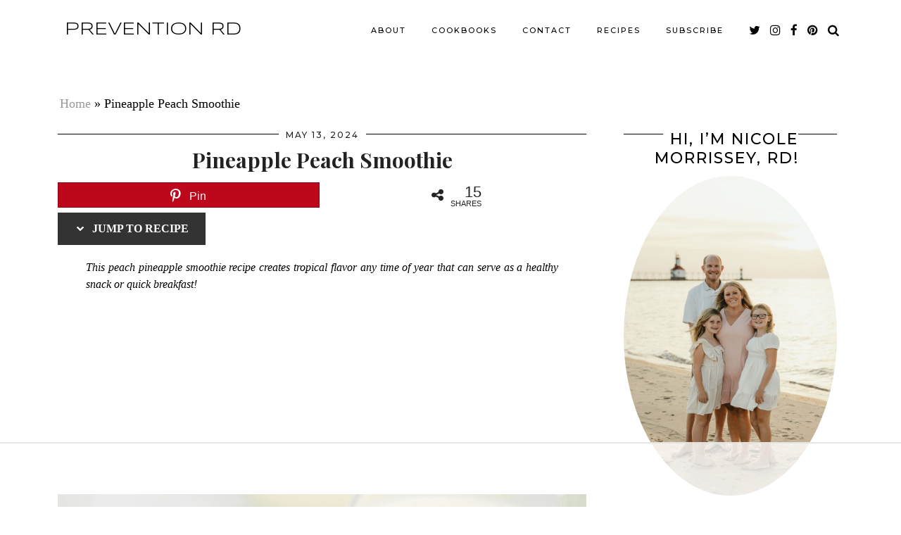

--- FILE ---
content_type: text/html; charset=UTF-8
request_url: https://preventionrd.com/pineapple-peach-smoothie/?utm_source=rss&utm_medium=rss&utm_campaign=pineapple-peach-smoothie
body_size: 24955
content:
<!DOCTYPE html>
<html lang="en-US">
<head>
	<meta charset="UTF-8">
	<meta name="viewport" content="width=device-width, initial-scale=1, maximum-scale=5">	<script data-no-optimize="1" data-cfasync="false">!function(){"use strict";const t={adt_ei:{identityApiKey:"plainText",source:"url",type:"plaintext",priority:1},adt_eih:{identityApiKey:"sha256",source:"urlh",type:"hashed",priority:2},sh_kit:{identityApiKey:"sha256",source:"urlhck",type:"hashed",priority:3}},e=Object.keys(t);function i(t){return function(t){const e=t.match(/((?=([a-z0-9._!#$%+^&*()[\]<>-]+))\2@[a-z0-9._-]+\.[a-z0-9._-]+)/gi);return e?e[0]:""}(function(t){return t.replace(/\s/g,"")}(t.toLowerCase()))}!async function(){const n=new URL(window.location.href),o=n.searchParams;let a=null;const r=Object.entries(t).sort(([,t],[,e])=>t.priority-e.priority).map(([t])=>t);for(const e of r){const n=o.get(e),r=t[e];if(!n||!r)continue;const c=decodeURIComponent(n),d="plaintext"===r.type&&i(c),s="hashed"===r.type&&c;if(d||s){a={value:c,config:r};break}}if(a){const{value:t,config:e}=a;window.adthrive=window.adthrive||{},window.adthrive.cmd=window.adthrive.cmd||[],window.adthrive.cmd.push(function(){window.adthrive.identityApi({source:e.source,[e.identityApiKey]:t},({success:i,data:n})=>{i?window.adthrive.log("info","Plugin","detectEmails",`Identity API called with ${e.type} email: ${t}`,n):window.adthrive.log("warning","Plugin","detectEmails",`Failed to call Identity API with ${e.type} email: ${t}`,n)})})}!function(t,e){const i=new URL(e);t.forEach(t=>i.searchParams.delete(t)),history.replaceState(null,"",i.toString())}(e,n)}()}();
</script><meta name='robots' content='index, follow, max-image-preview:large, max-snippet:-1, max-video-preview:-1' />

<script data-no-optimize="1" data-cfasync="false">
(function(w, d) {
	w.adthrive = w.adthrive || {};
	w.adthrive.cmd = w.adthrive.cmd || [];
	w.adthrive.plugin = 'adthrive-ads-3.10.0';
	w.adthrive.host = 'ads.adthrive.com';
	w.adthrive.integration = 'plugin';

	var commitParam = (w.adthriveCLS && w.adthriveCLS.bucket !== 'prod' && w.adthriveCLS.branch) ? '&commit=' + w.adthriveCLS.branch : '';

	var s = d.createElement('script');
	s.async = true;
	s.referrerpolicy='no-referrer-when-downgrade';
	s.src = 'https://' + w.adthrive.host + '/sites/52e41fac28963d1e058a109f/ads.min.js?referrer=' + w.encodeURIComponent(w.location.href) + commitParam + '&cb=' + (Math.floor(Math.random() * 100) + 1) + '';
	var n = d.getElementsByTagName('script')[0];
	n.parentNode.insertBefore(s, n);
})(window, document);
</script>
<link rel="dns-prefetch" href="https://ads.adthrive.com/"><link rel="preconnect" href="https://ads.adthrive.com/"><link rel="preconnect" href="https://ads.adthrive.com/" crossorigin>
<!-- Begin Social Rocket v1.3.4 https://wpsocialrocket.com -->
<meta property="og:title" content="Pineapple Peach Smoothie" />
<meta property="og:description" content="Pineapple Peach Smoothie" />
<meta property="og:image" content="https://preventionrd.com/wp-content/uploads/2024/05/Pineapple-Peach-Smoothie-3.jpg" />
<meta property="og:image:width" content="1440" />
<meta property="og:image:height" content="1080" />
<meta name="twitter:card" content="summary_large_image">
<meta name="twitter:title" content="Pineapple Peach Smoothie" />
<meta name="twitter:description" content="Pineapple Peach Smoothie" />
<meta name="twitter:image" content="https://preventionrd.com/wp-content/uploads/2024/05/Pineapple-Peach-Smoothie-3.jpg" />
<!-- / Social Rocket -->

	<!-- This site is optimized with the Yoast SEO plugin v26.8 - https://yoast.com/product/yoast-seo-wordpress/ -->
	<title>Pineapple Peach Smoothie - Prevention RD</title>
<link crossorigin data-rocket-preconnect href="https://d9.flashtalking.com" rel="preconnect">
<link crossorigin data-rocket-preconnect href="https://imasdk.googleapis.com" rel="preconnect">
<link crossorigin data-rocket-preconnect href="https://ads.pubmatic.com" rel="preconnect">
<link crossorigin data-rocket-preconnect href="https://launchpad-wrapper.privacymanager.io" rel="preconnect">
<link crossorigin data-rocket-preconnect href="https://sb.scorecardresearch.com" rel="preconnect">
<link crossorigin data-rocket-preconnect href="https://raptive.solutions.cdn.optable.co" rel="preconnect">
<link crossorigin data-rocket-preconnect href="https://ads.adthrive.com" rel="preconnect">
<link crossorigin data-rocket-preconnect href="https://securepubads.g.doubleclick.net" rel="preconnect">
<link crossorigin data-rocket-preconnect href="https://c.aps.amazon-adsystem.com" rel="preconnect">
<link crossorigin data-rocket-preconnect href="https://fonts.googleapis.com" rel="preconnect">
<link crossorigin data-rocket-preconnect href="https://www.googletagmanager.com" rel="preconnect">
<link crossorigin data-rocket-preconnect href="https://config.aps.amazon-adsystem.com" rel="preconnect">
<link crossorigin data-rocket-preconnect href="https://gpsb-reims.criteo.com" rel="preconnect">
<link crossorigin data-rocket-preconnect href="https://cdn.jsdelivr.net" rel="preconnect">
<link crossorigin data-rocket-preconnect href="https://socialcanvas-cdn.kargo.com" rel="preconnect">
<link data-rocket-preload as="style" href="https://fonts.googleapis.com/css?family=Playfair%20Display%3A400%2C400i%2C700%2C700i%7CMontserrat%3A500%7CSyncopate%3A400%2C400i%2C700%2C700i&#038;display=swap" rel="preload">
<link href="https://fonts.googleapis.com/css?family=Playfair%20Display%3A400%2C400i%2C700%2C700i%7CMontserrat%3A500%7CSyncopate%3A400%2C400i%2C700%2C700i&#038;display=swap" media="print" onload="this.media=&#039;all&#039;" rel="stylesheet">
<noscript><link rel="stylesheet" href="https://fonts.googleapis.com/css?family=Playfair%20Display%3A400%2C400i%2C700%2C700i%7CMontserrat%3A500%7CSyncopate%3A400%2C400i%2C700%2C700i&#038;display=swap"></noscript><link rel="preload" data-rocket-preload as="image" href="https://preventionrd.com/wp-content/uploads/2024/05/Pineapple-Peach-Smoothie-1.jpg" imagesrcset="https://preventionrd.com/wp-content/uploads/2024/05/Pineapple-Peach-Smoothie-1.jpg 1440w, https://preventionrd.com/wp-content/uploads/2024/05/Pineapple-Peach-Smoothie-1-300x400.jpg 300w, https://preventionrd.com/wp-content/uploads/2024/05/Pineapple-Peach-Smoothie-1-1152x1536.jpg 1152w, https://preventionrd.com/wp-content/uploads/2024/05/Pineapple-Peach-Smoothie-1-800x1067.jpg 800w, https://preventionrd.com/wp-content/uploads/2024/05/Pineapple-Peach-Smoothie-1-240x320.jpg 240w, https://preventionrd.com/wp-content/uploads/2024/05/Pineapple-Peach-Smoothie-1-360x480.jpg 360w, https://preventionrd.com/wp-content/uploads/2024/05/Pineapple-Peach-Smoothie-1-540x720.jpg 540w, https://preventionrd.com/wp-content/uploads/2024/05/Pineapple-Peach-Smoothie-1-735x980.jpg 735w" imagesizes="(max-width: 1440px) 100vw, 1440px" fetchpriority="high">
	<link rel="canonical" href="https://preventionrd.com/pineapple-peach-smoothie/" />
	<meta property="og:locale" content="en_US" />
	<meta property="og:type" content="article" />
	<meta property="og:title" content="Pineapple Peach Smoothie - Prevention RD" />
	<meta property="og:description" content="This peach pineapple smoothie recipe creates tropical flavor any time of year that can serve as a healthy snack or quick breakfast!&nbsp; WHAT&rsquo;S NEW? School started today &ndash; OH MY! Yep, my pre-nursing classes are&hellip;happening.&hellip;" />
	<meta property="og:url" content="https://preventionrd.com/pineapple-peach-smoothie/" />
	<meta property="og:site_name" content="Prevention RD" />
	<meta property="article:publisher" content="https://www.facebook.com/PreventionRD" />
	<meta property="article:published_time" content="2024-05-14T01:30:21+00:00" />
	<meta property="og:image" content="https://preventionrd.com/wp-content/uploads/2024/05/Pineapple-Peach-Smoothie-FI.jpg" />
	<meta property="og:image:width" content="2048" />
	<meta property="og:image:height" content="1536" />
	<meta property="og:image:type" content="image/jpeg" />
	<meta name="author" content="Nicole Morrissey" />
	<meta name="twitter:card" content="summary_large_image" />
	<meta name="twitter:creator" content="@preventionrd" />
	<meta name="twitter:site" content="@preventionrd" />
	<meta name="twitter:label1" content="Written by" />
	<meta name="twitter:data1" content="Nicole Morrissey" />
	<meta name="twitter:label2" content="Est. reading time" />
	<meta name="twitter:data2" content="5 minutes" />
	<script type="application/ld+json" class="yoast-schema-graph">{"@context":"https://schema.org","@graph":[{"@type":"Article","@id":"https://preventionrd.com/pineapple-peach-smoothie/#article","isPartOf":{"@id":"https://preventionrd.com/pineapple-peach-smoothie/"},"author":{"name":"Nicole Morrissey","@id":"https://preventionrd.com/#/schema/person/98d609da98a1865839176446adbaf18a"},"headline":"Pineapple Peach Smoothie","datePublished":"2024-05-14T01:30:21+00:00","mainEntityOfPage":{"@id":"https://preventionrd.com/pineapple-peach-smoothie/"},"wordCount":898,"commentCount":0,"publisher":{"@id":"https://preventionrd.com/#organization"},"image":{"@id":"https://preventionrd.com/pineapple-peach-smoothie/#primaryimage"},"thumbnailUrl":"https://preventionrd.com/wp-content/uploads/2024/05/Pineapple-Peach-Smoothie-FI.jpg","articleSection":{"0":"200 calories or less","1":"Brunch","2":"fiber","3":"fruits and vegetables","4":"gluten-free","5":"kid-friendly","6":"quick meals","7":"recipe","9":"vitamins"},"inLanguage":"en-US","potentialAction":[{"@type":"CommentAction","name":"Comment","target":["https://preventionrd.com/pineapple-peach-smoothie/#respond"]}]},{"@type":"WebPage","@id":"https://preventionrd.com/pineapple-peach-smoothie/","url":"https://preventionrd.com/pineapple-peach-smoothie/","name":"Pineapple Peach Smoothie - Prevention RD","isPartOf":{"@id":"https://preventionrd.com/#website"},"primaryImageOfPage":{"@id":"https://preventionrd.com/pineapple-peach-smoothie/#primaryimage"},"image":{"@id":"https://preventionrd.com/pineapple-peach-smoothie/#primaryimage"},"thumbnailUrl":"https://preventionrd.com/wp-content/uploads/2024/05/Pineapple-Peach-Smoothie-FI.jpg","datePublished":"2024-05-14T01:30:21+00:00","breadcrumb":{"@id":"https://preventionrd.com/pineapple-peach-smoothie/#breadcrumb"},"inLanguage":"en-US","potentialAction":[{"@type":"ReadAction","target":["https://preventionrd.com/pineapple-peach-smoothie/"]}]},{"@type":"ImageObject","inLanguage":"en-US","@id":"https://preventionrd.com/pineapple-peach-smoothie/#primaryimage","url":"https://preventionrd.com/wp-content/uploads/2024/05/Pineapple-Peach-Smoothie-FI.jpg","contentUrl":"https://preventionrd.com/wp-content/uploads/2024/05/Pineapple-Peach-Smoothie-FI.jpg","width":2048,"height":1536,"caption":"A glass of pineapple peach smoothie garnished with a sprig of fresh mint."},{"@type":"BreadcrumbList","@id":"https://preventionrd.com/pineapple-peach-smoothie/#breadcrumb","itemListElement":[{"@type":"ListItem","position":1,"name":"Home","item":"https://preventionrd.com/"},{"@type":"ListItem","position":2,"name":"Pineapple Peach Smoothie"}]},{"@type":"WebSite","@id":"https://preventionrd.com/#website","url":"https://preventionrd.com/","name":"Prevention RD","description":"Dietitian, Mama, Food-Lover","publisher":{"@id":"https://preventionrd.com/#organization"},"potentialAction":[{"@type":"SearchAction","target":{"@type":"EntryPoint","urlTemplate":"https://preventionrd.com/?s={search_term_string}"},"query-input":{"@type":"PropertyValueSpecification","valueRequired":true,"valueName":"search_term_string"}}],"inLanguage":"en-US"},{"@type":"Organization","@id":"https://preventionrd.com/#organization","name":"Prevention RD","url":"https://preventionrd.com/","logo":{"@type":"ImageObject","inLanguage":"en-US","@id":"https://preventionrd.com/#/schema/logo/image/","url":"https://preventionrd.com/wp-content/uploads/2023/05/logo-1.png","contentUrl":"https://preventionrd.com/wp-content/uploads/2023/05/logo-1.png","width":260,"height":47,"caption":"Prevention RD"},"image":{"@id":"https://preventionrd.com/#/schema/logo/image/"},"sameAs":["https://www.facebook.com/PreventionRD","https://x.com/preventionrd","https://www.instagram.com/preventionrd","https://www.pinterest.com/preventionrd"]},{"@type":"Person","@id":"https://preventionrd.com/#/schema/person/98d609da98a1865839176446adbaf18a","name":"Nicole Morrissey","image":{"@type":"ImageObject","inLanguage":"en-US","@id":"https://preventionrd.com/#/schema/person/image/","url":"https://secure.gravatar.com/avatar/5e9ab17c1d526a16c7685609acbc0c094b0971d9c9f7e0807d553c821133c676?s=96&d=mm&r=g","contentUrl":"https://secure.gravatar.com/avatar/5e9ab17c1d526a16c7685609acbc0c094b0971d9c9f7e0807d553c821133c676?s=96&d=mm&r=g","caption":"Nicole Morrissey"}}]}</script>
	<!-- / Yoast SEO plugin. -->


<link rel='dns-prefetch' href='//cdnjs.cloudflare.com' />
<link rel='dns-prefetch' href='//pipdigz.co.uk' />
<link rel='dns-prefetch' href='//fonts.googleapis.com' />
<link href='https://fonts.gstatic.com' crossorigin rel='preconnect' />
<link rel="alternate" type="application/rss+xml" title="Prevention RD &raquo; Feed" href="https://preventionrd.com/feed/" />
<link rel="alternate" type="application/rss+xml" title="Prevention RD &raquo; Comments Feed" href="https://preventionrd.com/comments/feed/" />
<link rel="alternate" type="application/rss+xml" title="Prevention RD &raquo; Pineapple Peach Smoothie Comments Feed" href="https://preventionrd.com/pineapple-peach-smoothie/feed/" />
<link rel="alternate" title="oEmbed (JSON)" type="application/json+oembed" href="https://preventionrd.com/wp-json/oembed/1.0/embed?url=https%3A%2F%2Fpreventionrd.com%2Fpineapple-peach-smoothie%2F" />
<link rel="alternate" title="oEmbed (XML)" type="text/xml+oembed" href="https://preventionrd.com/wp-json/oembed/1.0/embed?url=https%3A%2F%2Fpreventionrd.com%2Fpineapple-peach-smoothie%2F&#038;format=xml" />
<style id='wp-img-auto-sizes-contain-inline-css'>
img:is([sizes=auto i],[sizes^="auto," i]){contain-intrinsic-size:3000px 1500px}
/*# sourceURL=wp-img-auto-sizes-contain-inline-css */
</style>
<link data-minify="1" rel='stylesheet' id='genesis-blocks-style-css-css' href='https://preventionrd.com/wp-content/cache/min/1/wp-content/plugins/genesis-blocks/dist/style-blocks.build.css?ver=1730252384' media='all' />
<style id='wp-block-library-inline-css'>
:root{--wp-block-synced-color:#7a00df;--wp-block-synced-color--rgb:122,0,223;--wp-bound-block-color:var(--wp-block-synced-color);--wp-editor-canvas-background:#ddd;--wp-admin-theme-color:#007cba;--wp-admin-theme-color--rgb:0,124,186;--wp-admin-theme-color-darker-10:#006ba1;--wp-admin-theme-color-darker-10--rgb:0,107,160.5;--wp-admin-theme-color-darker-20:#005a87;--wp-admin-theme-color-darker-20--rgb:0,90,135;--wp-admin-border-width-focus:2px}@media (min-resolution:192dpi){:root{--wp-admin-border-width-focus:1.5px}}.wp-element-button{cursor:pointer}:root .has-very-light-gray-background-color{background-color:#eee}:root .has-very-dark-gray-background-color{background-color:#313131}:root .has-very-light-gray-color{color:#eee}:root .has-very-dark-gray-color{color:#313131}:root .has-vivid-green-cyan-to-vivid-cyan-blue-gradient-background{background:linear-gradient(135deg,#00d084,#0693e3)}:root .has-purple-crush-gradient-background{background:linear-gradient(135deg,#34e2e4,#4721fb 50%,#ab1dfe)}:root .has-hazy-dawn-gradient-background{background:linear-gradient(135deg,#faaca8,#dad0ec)}:root .has-subdued-olive-gradient-background{background:linear-gradient(135deg,#fafae1,#67a671)}:root .has-atomic-cream-gradient-background{background:linear-gradient(135deg,#fdd79a,#004a59)}:root .has-nightshade-gradient-background{background:linear-gradient(135deg,#330968,#31cdcf)}:root .has-midnight-gradient-background{background:linear-gradient(135deg,#020381,#2874fc)}:root{--wp--preset--font-size--normal:16px;--wp--preset--font-size--huge:42px}.has-regular-font-size{font-size:1em}.has-larger-font-size{font-size:2.625em}.has-normal-font-size{font-size:var(--wp--preset--font-size--normal)}.has-huge-font-size{font-size:var(--wp--preset--font-size--huge)}.has-text-align-center{text-align:center}.has-text-align-left{text-align:left}.has-text-align-right{text-align:right}.has-fit-text{white-space:nowrap!important}#end-resizable-editor-section{display:none}.aligncenter{clear:both}.items-justified-left{justify-content:flex-start}.items-justified-center{justify-content:center}.items-justified-right{justify-content:flex-end}.items-justified-space-between{justify-content:space-between}.screen-reader-text{border:0;clip-path:inset(50%);height:1px;margin:-1px;overflow:hidden;padding:0;position:absolute;width:1px;word-wrap:normal!important}.screen-reader-text:focus{background-color:#ddd;clip-path:none;color:#444;display:block;font-size:1em;height:auto;left:5px;line-height:normal;padding:15px 23px 14px;text-decoration:none;top:5px;width:auto;z-index:100000}html :where(.has-border-color){border-style:solid}html :where([style*=border-top-color]){border-top-style:solid}html :where([style*=border-right-color]){border-right-style:solid}html :where([style*=border-bottom-color]){border-bottom-style:solid}html :where([style*=border-left-color]){border-left-style:solid}html :where([style*=border-width]){border-style:solid}html :where([style*=border-top-width]){border-top-style:solid}html :where([style*=border-right-width]){border-right-style:solid}html :where([style*=border-bottom-width]){border-bottom-style:solid}html :where([style*=border-left-width]){border-left-style:solid}html :where(img[class*=wp-image-]){height:auto;max-width:100%}:where(figure){margin:0 0 1em}html :where(.is-position-sticky){--wp-admin--admin-bar--position-offset:var(--wp-admin--admin-bar--height,0px)}@media screen and (max-width:600px){html :where(.is-position-sticky){--wp-admin--admin-bar--position-offset:0px}}

/*# sourceURL=wp-block-library-inline-css */
</style><style id='global-styles-inline-css'>
:root{--wp--preset--aspect-ratio--square: 1;--wp--preset--aspect-ratio--4-3: 4/3;--wp--preset--aspect-ratio--3-4: 3/4;--wp--preset--aspect-ratio--3-2: 3/2;--wp--preset--aspect-ratio--2-3: 2/3;--wp--preset--aspect-ratio--16-9: 16/9;--wp--preset--aspect-ratio--9-16: 9/16;--wp--preset--color--black: #000000;--wp--preset--color--cyan-bluish-gray: #abb8c3;--wp--preset--color--white: #ffffff;--wp--preset--color--pale-pink: #f78da7;--wp--preset--color--vivid-red: #cf2e2e;--wp--preset--color--luminous-vivid-orange: #ff6900;--wp--preset--color--luminous-vivid-amber: #fcb900;--wp--preset--color--light-green-cyan: #7bdcb5;--wp--preset--color--vivid-green-cyan: #00d084;--wp--preset--color--pale-cyan-blue: #8ed1fc;--wp--preset--color--vivid-cyan-blue: #0693e3;--wp--preset--color--vivid-purple: #9b51e0;--wp--preset--gradient--vivid-cyan-blue-to-vivid-purple: linear-gradient(135deg,rgb(6,147,227) 0%,rgb(155,81,224) 100%);--wp--preset--gradient--light-green-cyan-to-vivid-green-cyan: linear-gradient(135deg,rgb(122,220,180) 0%,rgb(0,208,130) 100%);--wp--preset--gradient--luminous-vivid-amber-to-luminous-vivid-orange: linear-gradient(135deg,rgb(252,185,0) 0%,rgb(255,105,0) 100%);--wp--preset--gradient--luminous-vivid-orange-to-vivid-red: linear-gradient(135deg,rgb(255,105,0) 0%,rgb(207,46,46) 100%);--wp--preset--gradient--very-light-gray-to-cyan-bluish-gray: linear-gradient(135deg,rgb(238,238,238) 0%,rgb(169,184,195) 100%);--wp--preset--gradient--cool-to-warm-spectrum: linear-gradient(135deg,rgb(74,234,220) 0%,rgb(151,120,209) 20%,rgb(207,42,186) 40%,rgb(238,44,130) 60%,rgb(251,105,98) 80%,rgb(254,248,76) 100%);--wp--preset--gradient--blush-light-purple: linear-gradient(135deg,rgb(255,206,236) 0%,rgb(152,150,240) 100%);--wp--preset--gradient--blush-bordeaux: linear-gradient(135deg,rgb(254,205,165) 0%,rgb(254,45,45) 50%,rgb(107,0,62) 100%);--wp--preset--gradient--luminous-dusk: linear-gradient(135deg,rgb(255,203,112) 0%,rgb(199,81,192) 50%,rgb(65,88,208) 100%);--wp--preset--gradient--pale-ocean: linear-gradient(135deg,rgb(255,245,203) 0%,rgb(182,227,212) 50%,rgb(51,167,181) 100%);--wp--preset--gradient--electric-grass: linear-gradient(135deg,rgb(202,248,128) 0%,rgb(113,206,126) 100%);--wp--preset--gradient--midnight: linear-gradient(135deg,rgb(2,3,129) 0%,rgb(40,116,252) 100%);--wp--preset--font-size--small: 13px;--wp--preset--font-size--medium: 20px;--wp--preset--font-size--large: 36px;--wp--preset--font-size--x-large: 42px;--wp--preset--spacing--20: 0.44rem;--wp--preset--spacing--30: 0.67rem;--wp--preset--spacing--40: 1rem;--wp--preset--spacing--50: 1.5rem;--wp--preset--spacing--60: 2.25rem;--wp--preset--spacing--70: 3.38rem;--wp--preset--spacing--80: 5.06rem;--wp--preset--shadow--natural: 6px 6px 9px rgba(0, 0, 0, 0.2);--wp--preset--shadow--deep: 12px 12px 50px rgba(0, 0, 0, 0.4);--wp--preset--shadow--sharp: 6px 6px 0px rgba(0, 0, 0, 0.2);--wp--preset--shadow--outlined: 6px 6px 0px -3px rgb(255, 255, 255), 6px 6px rgb(0, 0, 0);--wp--preset--shadow--crisp: 6px 6px 0px rgb(0, 0, 0);}:where(.is-layout-flex){gap: 0.5em;}:where(.is-layout-grid){gap: 0.5em;}body .is-layout-flex{display: flex;}.is-layout-flex{flex-wrap: wrap;align-items: center;}.is-layout-flex > :is(*, div){margin: 0;}body .is-layout-grid{display: grid;}.is-layout-grid > :is(*, div){margin: 0;}:where(.wp-block-columns.is-layout-flex){gap: 2em;}:where(.wp-block-columns.is-layout-grid){gap: 2em;}:where(.wp-block-post-template.is-layout-flex){gap: 1.25em;}:where(.wp-block-post-template.is-layout-grid){gap: 1.25em;}.has-black-color{color: var(--wp--preset--color--black) !important;}.has-cyan-bluish-gray-color{color: var(--wp--preset--color--cyan-bluish-gray) !important;}.has-white-color{color: var(--wp--preset--color--white) !important;}.has-pale-pink-color{color: var(--wp--preset--color--pale-pink) !important;}.has-vivid-red-color{color: var(--wp--preset--color--vivid-red) !important;}.has-luminous-vivid-orange-color{color: var(--wp--preset--color--luminous-vivid-orange) !important;}.has-luminous-vivid-amber-color{color: var(--wp--preset--color--luminous-vivid-amber) !important;}.has-light-green-cyan-color{color: var(--wp--preset--color--light-green-cyan) !important;}.has-vivid-green-cyan-color{color: var(--wp--preset--color--vivid-green-cyan) !important;}.has-pale-cyan-blue-color{color: var(--wp--preset--color--pale-cyan-blue) !important;}.has-vivid-cyan-blue-color{color: var(--wp--preset--color--vivid-cyan-blue) !important;}.has-vivid-purple-color{color: var(--wp--preset--color--vivid-purple) !important;}.has-black-background-color{background-color: var(--wp--preset--color--black) !important;}.has-cyan-bluish-gray-background-color{background-color: var(--wp--preset--color--cyan-bluish-gray) !important;}.has-white-background-color{background-color: var(--wp--preset--color--white) !important;}.has-pale-pink-background-color{background-color: var(--wp--preset--color--pale-pink) !important;}.has-vivid-red-background-color{background-color: var(--wp--preset--color--vivid-red) !important;}.has-luminous-vivid-orange-background-color{background-color: var(--wp--preset--color--luminous-vivid-orange) !important;}.has-luminous-vivid-amber-background-color{background-color: var(--wp--preset--color--luminous-vivid-amber) !important;}.has-light-green-cyan-background-color{background-color: var(--wp--preset--color--light-green-cyan) !important;}.has-vivid-green-cyan-background-color{background-color: var(--wp--preset--color--vivid-green-cyan) !important;}.has-pale-cyan-blue-background-color{background-color: var(--wp--preset--color--pale-cyan-blue) !important;}.has-vivid-cyan-blue-background-color{background-color: var(--wp--preset--color--vivid-cyan-blue) !important;}.has-vivid-purple-background-color{background-color: var(--wp--preset--color--vivid-purple) !important;}.has-black-border-color{border-color: var(--wp--preset--color--black) !important;}.has-cyan-bluish-gray-border-color{border-color: var(--wp--preset--color--cyan-bluish-gray) !important;}.has-white-border-color{border-color: var(--wp--preset--color--white) !important;}.has-pale-pink-border-color{border-color: var(--wp--preset--color--pale-pink) !important;}.has-vivid-red-border-color{border-color: var(--wp--preset--color--vivid-red) !important;}.has-luminous-vivid-orange-border-color{border-color: var(--wp--preset--color--luminous-vivid-orange) !important;}.has-luminous-vivid-amber-border-color{border-color: var(--wp--preset--color--luminous-vivid-amber) !important;}.has-light-green-cyan-border-color{border-color: var(--wp--preset--color--light-green-cyan) !important;}.has-vivid-green-cyan-border-color{border-color: var(--wp--preset--color--vivid-green-cyan) !important;}.has-pale-cyan-blue-border-color{border-color: var(--wp--preset--color--pale-cyan-blue) !important;}.has-vivid-cyan-blue-border-color{border-color: var(--wp--preset--color--vivid-cyan-blue) !important;}.has-vivid-purple-border-color{border-color: var(--wp--preset--color--vivid-purple) !important;}.has-vivid-cyan-blue-to-vivid-purple-gradient-background{background: var(--wp--preset--gradient--vivid-cyan-blue-to-vivid-purple) !important;}.has-light-green-cyan-to-vivid-green-cyan-gradient-background{background: var(--wp--preset--gradient--light-green-cyan-to-vivid-green-cyan) !important;}.has-luminous-vivid-amber-to-luminous-vivid-orange-gradient-background{background: var(--wp--preset--gradient--luminous-vivid-amber-to-luminous-vivid-orange) !important;}.has-luminous-vivid-orange-to-vivid-red-gradient-background{background: var(--wp--preset--gradient--luminous-vivid-orange-to-vivid-red) !important;}.has-very-light-gray-to-cyan-bluish-gray-gradient-background{background: var(--wp--preset--gradient--very-light-gray-to-cyan-bluish-gray) !important;}.has-cool-to-warm-spectrum-gradient-background{background: var(--wp--preset--gradient--cool-to-warm-spectrum) !important;}.has-blush-light-purple-gradient-background{background: var(--wp--preset--gradient--blush-light-purple) !important;}.has-blush-bordeaux-gradient-background{background: var(--wp--preset--gradient--blush-bordeaux) !important;}.has-luminous-dusk-gradient-background{background: var(--wp--preset--gradient--luminous-dusk) !important;}.has-pale-ocean-gradient-background{background: var(--wp--preset--gradient--pale-ocean) !important;}.has-electric-grass-gradient-background{background: var(--wp--preset--gradient--electric-grass) !important;}.has-midnight-gradient-background{background: var(--wp--preset--gradient--midnight) !important;}.has-small-font-size{font-size: var(--wp--preset--font-size--small) !important;}.has-medium-font-size{font-size: var(--wp--preset--font-size--medium) !important;}.has-large-font-size{font-size: var(--wp--preset--font-size--large) !important;}.has-x-large-font-size{font-size: var(--wp--preset--font-size--x-large) !important;}
/*# sourceURL=global-styles-inline-css */
</style>

<style id='classic-theme-styles-inline-css'>
/*! This file is auto-generated */
.wp-block-button__link{color:#fff;background-color:#32373c;border-radius:9999px;box-shadow:none;text-decoration:none;padding:calc(.667em + 2px) calc(1.333em + 2px);font-size:1.125em}.wp-block-file__button{background:#32373c;color:#fff;text-decoration:none}
/*# sourceURL=/wp-includes/css/classic-themes.min.css */
</style>
<link data-minify="1" rel='stylesheet' id='jpibfi-style-css' href='https://preventionrd.com/wp-content/cache/min/1/wp-content/plugins/jquery-pin-it-button-for-images/css/client.css?ver=1730252384' media='all' />
<link data-minify="1" rel='stylesheet' id='mc4wp-form-basic-css' href='https://preventionrd.com/wp-content/cache/min/1/wp-content/plugins/mailchimp-for-wp/assets/css/form-basic.css?ver=1730252384' media='all' />
<link data-minify="1" rel='stylesheet' id='p3-core-responsive-css' href='https://preventionrd.com/wp-content/cache/min/1/p3/css/core_resp.css?ver=1730252384' media='all' />
<link data-minify="1" rel='stylesheet' id='pipdigicons-css' href='https://preventionrd.com/wp-content/cache/min/1/fonts/pipdigicons.css?ver=1730252384' media='all' />
<link data-minify="1" rel='stylesheet' id='pipdig-paradise-css' href='https://preventionrd.com/wp-content/cache/min/1/fonts/6md952mgiddmeGsPqB4jfs/style.css?ver=1730252384' media='all' />
<link data-minify="1" rel='stylesheet' id='pipdig-style-css' href='https://preventionrd.com/wp-content/cache/min/1/wp-content/themes/pipdig-etoile/style.css?ver=1730252384' media='all' />
<link data-minify="1" rel='stylesheet' id='pipdig-responsive-css' href='https://preventionrd.com/wp-content/cache/min/1/wp-content/themes/pipdig-etoile/css/responsive.css?ver=1730252384' media='all' />

<link data-minify="1" rel='stylesheet' id='simple-social-icons-font-css' href='https://preventionrd.com/wp-content/cache/min/1/wp-content/plugins/simple-social-icons/css/style.css?ver=1730252384' media='all' />
<link data-minify="1" rel='stylesheet' id='social_rocket-css' href='https://preventionrd.com/wp-content/cache/min/1/wp-content/plugins/social-rocket-pro/core/assets/css/style.css?ver=1730252384' media='all' />
<style id='social_rocket-inline-css'>

				 .social-rocket-buttons {
					display: -webkit-box;
					display: -moz-box;
					display: -ms-flexbox;
					display: -webkit-flex;
					display: flex;
					-webkit-box-orient: horizontal;
					-webkit-box-direction: normal;
					-ms-flex-direction: row;
					flex-direction: row;
					-ms-flex-wrap: wrap;
					flex-wrap: wrap;
					-webkit-box-pack: justify;
					-ms-flex-pack: justify;
					justify-content: space-between;
					-ms-flex-line-pack: stretch;
					align-content: stretch;
					-webkit-box-align: stretch;
					-ms-flex-align: stretch;
					align-items: stretch;
				}
				 .social-rocket-buttons .social-rocket-button,
				 .social-rocket-buttons .social-rocket-button-anchor,
				 .social-rocket-buttons .social-rocket-shares-total {
					-webkit-box-flex: 1;
					-ms-flex: 1;
					flex: 1;
				}
			
				 .social-rocket-buttons .social-rocket-button {
					max-height: 36px;
				}
				 .social-rocket-buttons .social-rocket-button-anchor,
				 .social-rocket-buttons .social-rocket-button-anchor:focus,
				 .social-rocket-buttons .social-rocket-button-anchor:hover {
					line-height: 36px;
				}
				 .social-rocket-buttons .social-rocket-button-icon {
					font-size: 19.2px;
				}
				 .social-rocket-buttons .social-rocket-button-icon svg {
					width: auto;
					height: 19.2px;
				}
				 .social-rocket-buttons .social-rocket-button-cta,
				 .social-rocket-buttons .social-rocket-button-count {
					font-size: 15.6px;
				}
				 .social-rocket-buttons .social-rocket-shares-total {
					line-height: 36px;
				}
				 .social-rocket-buttons .social-rocket-shares-total i {
					font-size: 19.2px;
				}
				 .social-rocket-buttons .social-rocket-shares-total-count {
					font-size: 21.6px;
					line-height: 16.8px;
				}
				 .social-rocket-buttons .social-rocket-shares-total-label {
					font-size: 10.8px;
					line-height: 16.8px;
				}
				 .social-rocket-buttons .social-rocket-shares-total .social-rocket-shares-total-inner {
					margin-top: 5.76px;
				}
			
			 .social-rocket-buttons .social-rocket-shares-total {
				color: #252525;
			}
			 .social-rocket-buttons {
				text-align: left;
			}
			 .social-rocket-button {
				border-style: solid;
				border-width: 1px;
				border-radius: 0px;
			}
			 .social-rocket-buttons .social-rocket-button,
			 .social-rocket-buttons .social-rocket-button:last-child,
			 .social-rocket-buttons .social-rocket-shares-total {
				margin-bottom: 5px;
				margin-right: 5px;
			}
		
			.social-rocket-floating-buttons .social-rocket-shares-total {
				color: #252525;
			}
		
			.social-rocket-floating-buttons.social-rocket-position-top,
			.social-rocket-floating-buttons.social-rocket-position-bottom {
				text-align: center;
			}
		
			.social-rocket-floating-buttons.social-rocket-position-top .social-rocket-floating-button-anchor,
			.social-rocket-floating-buttons.social-rocket-position-bottom .social-rocket-floating-button-anchor {
				text-align: center;
			}
			
			.social-rocket-floating-buttons .social-rocket-floating-button {
				border-style: none;
				border-width: 0px;
				border-radius: 0px;
			}
		
			.social-rocket-floating-buttons .social-rocket-floating-button,
			.social-rocket-floating-buttons .social-rocket-shares-total {
				margin-bottom: 3px;
			}
			
			.social-rocket-tweet {
				background-color: #429cd6;
				color: #ffffff;
				font-size: 24px;
				border-style: none;
				border-width: 1px;
				border-color: #dddddd;
				border-radius: 0px;
			}
			.social-rocket-tweet a {
				border-left: 10px solid #3c87b2;
			}
			.social-rocket-tweet-cta {
				color: #ffffff;
				text-align: right;
			}
		
				@media screen and (max-width: 1100px) {
					.social-rocket-inline-buttons.social-rocket-desktop-only {
						display: none !important;
					}
					.social-rocket-inline-buttons.social-rocket-mobile-only {
						display: block;
					}
				}
				@media screen and (min-width: 1101px) {
					.social-rocket-inline-buttons.social-rocket-mobile-only {
						display: none !important;
					}
					.social-rocket-inline-buttons.social-rocket-desktop-only {
						display: block;
					}
				}
			
				@media screen and (max-width: 1100px) {
					.social-rocket-floating-buttons.social-rocket-desktop-only {
						display: none !important;
					}
					.social-rocket-floating-buttons.social-rocket-mobile-only {
						display: block;
					}
				}
				@media screen and (min-width: 1101px) {
					.social-rocket-floating-buttons.social-rocket-mobile-only {
						display: none !important;
					}
					.social-rocket-floating-buttons.social-rocket-desktop-only {
						display: block;
					}
				}
			
/*# sourceURL=social_rocket-inline-css */
</style>
<link data-minify="1" rel='stylesheet' id='fontawesome_all-css' href='https://preventionrd.com/wp-content/cache/min/1/wp-content/plugins/social-rocket-pro/core/assets/css/all.min.css?ver=1730252384' media='all' />
<style id='rocket-lazyload-inline-css'>
.rll-youtube-player{position:relative;padding-bottom:56.23%;height:0;overflow:hidden;max-width:100%;}.rll-youtube-player:focus-within{outline: 2px solid currentColor;outline-offset: 5px;}.rll-youtube-player iframe{position:absolute;top:0;left:0;width:100%;height:100%;z-index:100;background:0 0}.rll-youtube-player img{bottom:0;display:block;left:0;margin:auto;max-width:100%;width:100%;position:absolute;right:0;top:0;border:none;height:auto;-webkit-transition:.4s all;-moz-transition:.4s all;transition:.4s all}.rll-youtube-player img:hover{-webkit-filter:brightness(75%)}.rll-youtube-player .play{height:100%;width:100%;left:0;top:0;position:absolute;background:url(https://preventionrd.com/wp-content/plugins/wp-rocket/assets/img/youtube.png) no-repeat center;background-color: transparent !important;cursor:pointer;border:none;}
/*# sourceURL=rocket-lazyload-inline-css */
</style>
<script src="https://preventionrd.com/wp-includes/js/jquery/jquery.min.js?ver=3.7.1" id="jquery-core-js"></script>

<link rel="https://api.w.org/" href="https://preventionrd.com/wp-json/" /><link rel="alternate" title="JSON" type="application/json" href="https://preventionrd.com/wp-json/wp/v2/posts/29577" /><link rel="EditURI" type="application/rsd+xml" title="RSD" href="https://preventionrd.com/xmlrpc.php?rsd" />

<link rel='shortlink' href='https://preventionrd.com/?p=29577' />
<!-- Google tag (gtag.js) -->
<script async src="https://www.googletagmanager.com/gtag/js?id=G-LDJ800BSPN"></script>
<script>
  window.dataLayer = window.dataLayer || [];
  function gtag(){dataLayer.push(arguments);}
  gtag('js', new Date());

  gtag('config', 'G-LDJ800BSPN');
</script><style type="text/css">
	a.pinit-button.custom span {
		}

	.pinit-hover {
		opacity: 0.5 !important;
		filter: alpha(opacity=50) !important;
	}
	a.pinit-button {
	border-bottom: 0 !important;
	box-shadow: none !important;
	margin-bottom: 0 !important;
}
a.pinit-button::after {
    display: none;
}</style>
				<style>
			:root {
				--mv-create-radius: 0;
			}
		</style>
			<!--noptimize-->
		<style>
		.p3_instagram_post{width:12.5%}
				@media only screen and (max-width: 719px) {
			.p3_instagram_post {
				width: 25%;
			}
		}
				</style>
		<!--/noptimize-->
		<!--noptimize--> <!-- Cust --> <style>.site-extra, .site-extra .container, .site-extra .widget-title span, .site-extra .p3_popular_posts_widget h4, .site-extra .shopr_shopthepost .flickity-prev-next-button {background:#ffffff !important}.site-extra .p3_pinterest_post, .site-extra .p3_instagram_post { border-color: #ffffff !important }body, .entry-content h2,.entry-content h3,.entry-content h4,.entry-content h5,.entry-content h6, .pipdig_meta a {color:#000000}.pipdig_cat, .entry-header .entry-meta, .hentry.floated_summary_post, .slicknav_menu, .site-top, .widget-title, .social-footer-outer, .pipdig_section_title, #p3_trending_bar .widget-title {border-color:#000000}.socialz a{color:#000000}.more-link, .read-more, .site-sidebar .more-link, .site-sidebar .read-more, #pipdig_masonry_container .read-more, .btn, button, input[type="button"], input[type="reset"], input[type="submit"], .more-link:hover, .read-more:hover, #pipdig_masonry_container .read-more:hover, .btn:hover, button:hover, input[type="button"]:hover, input[type="reset"]:hover, input[type="submit"]:hover, #p_feature_slider_nav div {background:#000000;border:0}.more-link, .read-more, .site-sidebar a.more-link, .site-sidebar a.read-more, #pipdig_masonry_container .read-more, .btn, button, input[type="button"], input[type="reset"], input[type="submit"], .more-link:hover, .read-more:hover, #pipdig_masonry_container .read-more:hover, .btn:hover, button:hover, input[type="button"]:hover, input[type="reset"]:hover, input[type="submit"]:hover, #p_feature_slider_nav div {color:#ffffff}.site-footer,.p3_instagram_footer_title_bar{background:#000000}body {font-size:18px; line-height: 1.4;}.widget-title {font-size:22px}.entry-content .pipdig_p3_related_posts h3, .pipdig_p3_related_posts h3{font-size:22px}.pipdig_meta, .pipdig_cat, .btn, button, input[type="button"], input[type="reset"], input[type="submit"], .entry-meta, .site-main .paging-navigation a, .site-main .post-navigation a, .site-main .post-navigation a, .site-main .post-navigation .meta-nav, .comment-meta, .comment-date, .cat-item a, .widget_archive a, .pipdig-cats, .woocommerce #respond input#submit, .woocommerce a.button, .woocommerce button.button, .woocommerce input.button, .pipdig-slider-cats, .read-more, .more-link {font-size:12px}.entry-content h2 {font-size:26px}.entry-content h3 {font-size:23px}.entry-content h4 {font-size:21px}.site-title {font-family: "Syncopate"; line-height: 1;} @media only screen and (max-width: 769px) { .site-title {font-size: 45px} }@media only screen and (min-width: 769px) { .site-header .container { padding-top: 30px; padding-bottom: 30px; } }.site-title {text-transform: uppercase}@media only screen and (min-width:770px) {
				.site-title {font-size:25px}.site-header.shift_the_nav .container .site-title {font-size:25px}}.homepage_widget_section .panel_widget-title {font-family: "Montserrat"; line-height: 1; font-weight: 400; margin-top: 0; }.homepage_widget_section .panel_widget-title {font-size:26px;}.homepage_widget_section .panel_widget-title {text-transform: uppercase}.entry-title, .page-title, h1, h2, h3, h4, .slide-h2, .pipdig_masonry_post_title, .p_post_date .p_post_date_day {font-weight: 700}.entry-title {font-size:30px; line-height: 1.1;}@media only screen and (min-width: 770px) { .site-title {text-align: left; padding-left: 10px;} }@media only screen and (min-width: 770px) { .wpadminbar-nudge {display: none} }.p_grid_post_info { display: block }</style> <!-- /Cust --> <!--/noptimize--><style type="text/css">
</style>
		<style id="wp-custom-css">
			.entry-content a{
	font-weight: bold;
}
.page-id-306 .topfilter .wp-block-column select {height:40px; margin:0;}
.page-id-306 .topfilter .wp-block-column input,.page-id-306 .topfilter .wp-block-column button {height:40px; margin-top:-2px;}
.page-id-306 .topfilter .wp-block-column h5,.page-id-306 .topfilter .wp-block-column label {margin:0 0 10px 0; font-size:22px;}		</style>
			<!-- p3 navbar icon size -->
	<style>
		.menu-bar ul li.top-socialz a { font-size: 17px !important }
	</style>
	<!-- p3 navbar icon size END -->
	<noscript><style id="rocket-lazyload-nojs-css">.rll-youtube-player, [data-lazy-src]{display:none !important;}</style></noscript>	<link data-minify="1" rel='stylesheet' id='mv-create-card_centered-css' href='https://preventionrd.com/wp-content/cache/min/1/wp-content/plugins/mediavine-create/client/build/card-centered.1.10.5.css?ver=1766389870' media='all' />
<style id="rocket-lazyrender-inline-css">[data-wpr-lazyrender] {content-visibility: auto;}</style><meta name="generator" content="WP Rocket 3.19.4" data-wpr-features="wpr_defer_js wpr_minify_concatenate_js wpr_lazyload_images wpr_lazyload_iframes wpr_preconnect_external_domains wpr_automatic_lazy_rendering wpr_oci wpr_minify_css wpr_desktop" /></head>

<body class="wp-singular post-template-default single single-post postid-29577 single-format-standard wp-theme-pipdig-etoile pipdig_sidebar_active">
	
		
			
				
		<header  class="site-header nopin">
						<div  class="clearfix container">
				<div  class="row">
					<div class="col-xs-12 col-sm-4 site-branding">
													<div class="site-title">
								<a href="https://preventionrd.com/" title="Prevention RD" rel="home">
									Prevention RD								</a>
							</div>
																	</div>
					<div class="col-xs-8 header_section_bottom_right">
						<nav id="main_menu_under_header" class="site-menu">
							<div class="menu-bar"><ul id="menu-main-menu" class="menu"><li id="menu-item-23062" class="menu-item menu-item-type-post_type menu-item-object-page menu-item-23062"><a href="https://preventionrd.com/about-2/">About</a></li>
<li id="menu-item-23063" class="menu-item menu-item-type-post_type menu-item-object-page menu-item-23063"><a href="https://preventionrd.com/about-2/cookbooks/">Cookbooks</a></li>
<li id="menu-item-23064" class="menu-item menu-item-type-post_type menu-item-object-page menu-item-23064"><a href="https://preventionrd.com/contact/">Contact</a></li>
<li id="menu-item-23099" class="menu-item menu-item-type-post_type menu-item-object-page menu-item-has-children menu-item-23099"><a href="https://preventionrd.com/recipe-box/">Recipes</a>
<ul class="sub-menu">
	<li id="menu-item-23067" class="menu-item menu-item-type-taxonomy menu-item-object-category menu-item-23067"><a href="https://preventionrd.com/category/favorite/">Favorites</a></li>
	<li id="menu-item-23068" class="menu-item menu-item-type-taxonomy menu-item-object-category current-post-ancestor current-menu-parent current-post-parent menu-item-23068"><a href="https://preventionrd.com/category/kid-friendly/">Kid-Friendly</a></li>
	<li id="menu-item-23069" class="menu-item menu-item-type-taxonomy menu-item-object-category current-post-ancestor current-menu-parent current-post-parent menu-item-23069"><a href="https://preventionrd.com/category/quick-meals/">Quick Meals</a></li>
	<li id="menu-item-23070" class="menu-item menu-item-type-taxonomy menu-item-object-category menu-item-23070"><a href="https://preventionrd.com/category/vegetarian/">Vegetarian</a></li>
	<li id="menu-item-23071" class="menu-item menu-item-type-taxonomy menu-item-object-category menu-item-23071"><a href="https://preventionrd.com/category/vegan/">Vegan</a></li>
	<li id="menu-item-23100" class="menu-item menu-item-type-post_type menu-item-object-page menu-item-23100"><a href="https://preventionrd.com/recipe-box/">All Recipes</a></li>
	<li id="menu-item-23072" class="menu-item menu-item-type-taxonomy menu-item-object-category menu-item-23072"><a href="https://preventionrd.com/category/crock-pot/">Crock Pot</a></li>
	<li id="menu-item-23073" class="menu-item menu-item-type-taxonomy menu-item-object-category current-post-ancestor current-menu-parent current-post-parent menu-item-23073"><a href="https://preventionrd.com/category/gluten-free/">Gluten-Free</a></li>
	<li id="menu-item-23074" class="menu-item menu-item-type-taxonomy menu-item-object-category menu-item-23074"><a href="https://preventionrd.com/category/low-carb/">Low-Carb</a></li>
	<li id="menu-item-23075" class="menu-item menu-item-type-taxonomy menu-item-object-category menu-item-23075"><a href="https://preventionrd.com/category/one-pot-meal/">One Pot</a></li>
</ul>
</li>
<li id="menu-item-27423" class="menu-item menu-item-type-post_type menu-item-object-page menu-item-27423"><a href="https://preventionrd.com/subscribe/">Subscribe</a></li>
<li class="socialz top-socialz"><a href="https://twitter.com/preventionrd" target="_blank" rel="nofollow noopener" aria-label="twitter" title="twitter"><i class="pipdigicons pipdigicons-twitter"></i></a><a href="https://www.instagram.com/preventionrd/" target="_blank" rel="nofollow noopener" aria-label="instagram" title="instagram"><i class="pipdigicons pipdigicons-instagram"></i></a><a href="https://www.facebook.com/PreventionRD/" target="_blank" rel="nofollow noopener" aria-label="facebook" title="facebook"><i class="pipdigicons pipdigicons-facebook"></i></a><a href="https://www.pinterest.com/preventionrd/" target="_blank" rel="nofollow noopener" aria-label="pinterest" title="pinterest"><i class="pipdigicons pipdigicons-pinterest"></i></a><a id="p3_search_btn" class="toggle-search" aria-label="Search" title="Search"><i class="pipdigicons pipdigicons-search"></i></a></li><li class="pipdig_navbar_search"><form role="search" method="get" class="search-form" action="https://preventionrd.com/">
	<div class="form-group">
		<input type="search" class="form-control" placeholder="Search..." value="" name="s" autocomplete="off">
	</div>
</form></li></ul></div>						</nav><!-- .site-menu -->
											</div>
				</div>
			</div>
		</header><!-- .site-header -->
		
		<div  class="site-main">
		
		
	
	
		
				
				
				
		<div  class="clearfix container">

			<div  id="p3_yoast_breadcrumbs"><span><span><a href="https://preventionrd.com/">Home</a></span> » <span class="breadcrumb_last" aria-current="page">Pineapple Peach Smoothie</span></span></div>			
			
	<div  class="row">
	
			
		<div class="col-md-8 content-area">

		
			
<article id="post-29577" class="clearfix post-29577 post type-post status-publish format-standard has-post-thumbnail hentry category-200-calories-or-less category-brunch category-fiber category-fruits-and-vegetables category-gluten-free category-kid-friendly category-quick-meals category-recipe category-uncategorized category-vitamins" >
	
	<header class="entry-header">
					<div class="entry-meta">
				<span class="date-bar-white-bg">
				
					<span class="vcard author show-author">
						<span class="fn">
							<a href="https://preventionrd.com/author/nrmintuos/" title="Posts by Nicole Morrissey" rel="author">Nicole Morrissey</a>						</span>
						<span class="show-author"></span>
					</span>
					
											<span class="entry-date updated">
							<time datetime="2024-05">May 13, 2024</time>
						</span>
										
										
										
				</span>
			</div>
				<h1 class="entry-title p_post_titles_font">Pineapple Peach Smoothie</h1>	</header><!-- .entry-header -->

	<div class="clearfix entry-content">

				
			
		<div class="social-rocket-inline-buttons"><div class="social-rocket-buttons"><div class="social-rocket-button social-rocket-button-rectangle social-rocket-pinterest " data-network="pinterest"><a class="social-rocket-button-anchor" href="https://pinterest.com/pin/create/button/?url=https%3A%2F%2Fpreventionrd.com%2Fpineapple-peach-smoothie%2F&media=https%3A%2F%2Fpreventionrd.com%2Fwp-content%2Fuploads%2F2024%2F05%2FPineapple-Peach-Smoothie-PIN.jpg&description=Pineapple%20Peach%20Smoothie%20via%20%40preventionrd" data-pin-do="none" target="_blank" aria-label="Pin"><i class="fab fa-pinterest-p social-rocket-button-icon"></i><span class="social-rocket-button-cta">Pin</span></a></div><div class="social-rocket-shares-total"><i class="fas fa-share-alt"></i><div class="social-rocket-shares-total-inner"><span class="social-rocket-shares-total-count">15</span><span class="social-rocket-shares-total-label">Shares</span></div></div></div></div><img decoding="async" class=" social-rocket-hidden-pinterest-image" style="display: none;" src="data:image/svg+xml,%3Csvg%20xmlns='http://www.w3.org/2000/svg'%20viewBox='0%200%200%200'%3E%3C/svg%3E" alt="Pineapple Peach Smoothie via @preventionrd" data-pin-description="Pineapple Peach Smoothie via @preventionrd" data-pin-url="https://preventionrd.com/pineapple-peach-smoothie/" data-pin-title="Pineapple Peach Smoothie" data-lazy-src="https://preventionrd.com/wp-content/uploads/2024/05/Pineapple-Peach-Smoothie-PIN.jpg"><noscript><img decoding="async" class=" social-rocket-hidden-pinterest-image" style="display: none;" src="https://preventionrd.com/wp-content/uploads/2024/05/Pineapple-Peach-Smoothie-PIN.jpg" alt="Pineapple Peach Smoothie via @preventionrd" data-pin-description="Pineapple Peach Smoothie via @preventionrd" data-pin-url="https://preventionrd.com/pineapple-peach-smoothie/" data-pin-title="Pineapple Peach Smoothie"></noscript><div class="mv-create-jtr-wrapper"><a href="#mv-creation-392-jtr" class="mv-create-jtr mv-create-jtr-slot-v2 mv-create-jtr-button mv-create-jtr-button-uppercase"><svg class="mv-create-jtr-caret" xmlns="http://www.w3.org/2000/svg" xmlns:xlink="http://www.w3.org/1999/xlink" version="1.1"  viewBox="0 0 444.819 444.819" width="16px" height="16px"><path d="M434.252,114.203l-21.409-21.416c-7.419-7.04-16.084-10.561-25.975-10.561c-10.095,0-18.657,3.521-25.7,10.561 L222.41,231.549L83.653,92.791c-7.042-7.04-15.606-10.561-25.697-10.561c-9.896,0-18.559,3.521-25.979,10.561l-21.128,21.416 C3.615,121.436,0,130.099,0,140.188c0,10.277,3.619,18.842,10.848,25.693l185.864,185.865c6.855,7.23,15.416,10.848,25.697,10.848 c10.088,0,18.75-3.617,25.977-10.848l185.865-185.865c7.043-7.044,10.567-15.608,10.567-25.693 C444.819,130.287,441.295,121.629,434.252,114.203z"/></svg> Jump to Recipe</a></div><style>.mv-create-jtr-wrapper{margin-bottom:20px}a.mv-create-jtr-link{display:inline-block;padding:10px 10px 10px 0;color:#333;font-size:16px;text-decoration:none!important;-webkit-transition:color .5s;transition:color .5s}a.mv-create-jtr-link:hover,a.mv-create-jtr-link:focus{color:#666}.mv-create-jtr-link .mv-create-jtr-caret{margin-right:5px;padding-top:6px;fill:#333}.mv-create-jtr-link:hover .mv-create-jtr-caret,.mv-create-jtr-link:focus .mv-create-jtr-caret{fill:#666}a.mv-create-jtr-button{display:inline-block;padding:.75em 1.5em;border:0;color:#fff;background:#333;box-shadow:none;text-shadow:none;font-size:16px;text-align:center;text-decoration:none!important;cursor:pointer;-webkit-transition:background .5s;transition:background .5s}a.mv-create-jtr-button:hover,a.mv-create-jtr-button:focus{color:#fff;background:#666}.mv-create-jtr-button .mv-create-jtr-caret{margin-right:5px;padding-top:6px;fill:#fff}.mv-create-jtr-button:hover .mv-create-jtr-caret,.mv-create-jtr-button:focus .mv-create-jtr-caret{fill:#fff}.mv-create-jtr-button-uppercase{text-transform:uppercase}</style><input class="jpibfi" type="hidden"><blockquote><p><em>This peach pineapple smoothie recipe creates tropical flavor any time of year that can serve as a healthy snack or quick breakfast!</em>&nbsp;</p></blockquote>
<p data-imagelightbox="g"><img fetchpriority="high" decoding="async" class="alignnone size-full wp-image-29578" src="https://preventionrd.com/wp-content/uploads/2024/05/Pineapple-Peach-Smoothie-1.jpg" alt="A couple of pineapple peach smoothies with fresh mint and strawberries scattered nearby. " width="1440" height="1920" data-jpibfi-post-excerpt="" data-jpibfi-post-url="https://preventionrd.com/pineapple-peach-smoothie/" data-jpibfi-post-title="Pineapple Peach Smoothie" data-jpibfi-src="https://preventionrd.com/wp-content/uploads/2024/05/Pineapple-Peach-Smoothie-1.jpg" data-pin-description="Pineapple Peach Smoothie" data-pin-title="Pineapple Peach Smoothie" srcset="https://preventionrd.com/wp-content/uploads/2024/05/Pineapple-Peach-Smoothie-1.jpg 1440w, https://preventionrd.com/wp-content/uploads/2024/05/Pineapple-Peach-Smoothie-1-300x400.jpg 300w, https://preventionrd.com/wp-content/uploads/2024/05/Pineapple-Peach-Smoothie-1-1152x1536.jpg 1152w, https://preventionrd.com/wp-content/uploads/2024/05/Pineapple-Peach-Smoothie-1-800x1067.jpg 800w, https://preventionrd.com/wp-content/uploads/2024/05/Pineapple-Peach-Smoothie-1-240x320.jpg 240w, https://preventionrd.com/wp-content/uploads/2024/05/Pineapple-Peach-Smoothie-1-360x480.jpg 360w, https://preventionrd.com/wp-content/uploads/2024/05/Pineapple-Peach-Smoothie-1-540x720.jpg 540w, https://preventionrd.com/wp-content/uploads/2024/05/Pineapple-Peach-Smoothie-1-735x980.jpg 735w" sizes="(max-width: 1440px) 100vw, 1440px" /></p>
<h2>WHAT&rsquo;S NEW?</h2>
<p>School started today &ndash; OH MY! Yep, my pre-nursing classes are&hellip;happening. To say I was overwhelmed today would be quite the understatement. I had homework due in 2 days!&nbsp;</p>
<p>The weather was BEAUTIFUL today and I did something I rarely do &ndash; I scheduled myself out of the office and booked myself a slot playing tennis. My court of doubles was lots of fun and highly competitive. The workout was great and it made me want to head towards a very early retirement &#128521; But, off to work I went. After work, I whipped up a quinoa salad for my crew to pack-up and bring to the soccer field, along with this Pineapple Peach Smoothie. The tropical vibes are well-loved in my house and smoothies are an easy way to take nutrition on-the-go and are perfect on a hot summer day (or spring day!), such as today. Enjoy!</p>
<h2>ROLL CALL FOR THIS RECIPE</h2>
<ul type="disc">
<li><strong>Quicker-than-Quick:</strong>&nbsp;Ready in a hurry, this smoothie takes no more than 5 minutes to whip up!&nbsp;</li>
<li><strong>Kid-Friendly:</strong>&nbsp;While this recipe is kid-friendly as-is, it&rsquo;s fun to add a dollop of lemon curd or more juicy blueberries when serving.</li>
<li><strong>Healthy:</strong>&nbsp;With a very small amount of added sugar from the kefir, this delicious smoothie contains loads of natural sweetness and dietary fiber from plant-based, simple ingredients.</li>
</ul>
<p data-imagelightbox="g"><img decoding="async" class="alignnone size-full wp-image-29579" src="data:image/svg+xml,%3Csvg%20xmlns='http://www.w3.org/2000/svg'%20viewBox='0%200%201440%201920'%3E%3C/svg%3E" alt="Banana, pineapple, and peach in a blender before blending. " width="1440" height="1920" data-jpibfi-post-excerpt="" data-jpibfi-post-url="https://preventionrd.com/pineapple-peach-smoothie/" data-jpibfi-post-title="Pineapple Peach Smoothie" data-jpibfi-src="https://preventionrd.com/wp-content/uploads/2024/05/Pineapple-Peach-Smoothie-2.jpg" data-pin-description="Pineapple Peach Smoothie" data-pin-title="Pineapple Peach Smoothie" data-lazy-srcset="https://preventionrd.com/wp-content/uploads/2024/05/Pineapple-Peach-Smoothie-2.jpg 1440w, https://preventionrd.com/wp-content/uploads/2024/05/Pineapple-Peach-Smoothie-2-300x400.jpg 300w, https://preventionrd.com/wp-content/uploads/2024/05/Pineapple-Peach-Smoothie-2-1152x1536.jpg 1152w, https://preventionrd.com/wp-content/uploads/2024/05/Pineapple-Peach-Smoothie-2-800x1067.jpg 800w" data-lazy-sizes="(max-width: 1440px) 100vw, 1440px" data-lazy-src="https://preventionrd.com/wp-content/uploads/2024/05/Pineapple-Peach-Smoothie-2.jpg" /><noscript><img decoding="async" class="alignnone size-full wp-image-29579" src="https://preventionrd.com/wp-content/uploads/2024/05/Pineapple-Peach-Smoothie-2.jpg" alt="Banana, pineapple, and peach in a blender before blending. " width="1440" height="1920" data-jpibfi-post-excerpt="" data-jpibfi-post-url="https://preventionrd.com/pineapple-peach-smoothie/" data-jpibfi-post-title="Pineapple Peach Smoothie" data-jpibfi-src="https://preventionrd.com/wp-content/uploads/2024/05/Pineapple-Peach-Smoothie-2.jpg" data-pin-description="Pineapple Peach Smoothie" data-pin-title="Pineapple Peach Smoothie" srcset="https://preventionrd.com/wp-content/uploads/2024/05/Pineapple-Peach-Smoothie-2.jpg 1440w, https://preventionrd.com/wp-content/uploads/2024/05/Pineapple-Peach-Smoothie-2-300x400.jpg 300w, https://preventionrd.com/wp-content/uploads/2024/05/Pineapple-Peach-Smoothie-2-1152x1536.jpg 1152w, https://preventionrd.com/wp-content/uploads/2024/05/Pineapple-Peach-Smoothie-2-800x1067.jpg 800w" sizes="(max-width: 1440px) 100vw, 1440px" /></noscript></p>
<h2>KEY INGREDIENTS AND SUBSTITUTIONS</h2>
<ul type="disc">
<li><strong>Pineapple:&nbsp;</strong>Fresh pineapple is delicious, but canned in 100% fruit juice (natural juices) or water works great. Frozen pineapple will also work.</li>
<li><strong>Peach:&nbsp;</strong>Fresh, frozen, or canned in 100% fruit juice (natural juices) or any other stone fruit, such as nectarines, apricots, plums, etc.</li>
<li><strong>Banana:&nbsp;</strong>Fresh or frozen banana make for a super sweet, creamy smoothie. Feel free to use another fruit, such as additional peach or pineapple.</li>
<li><strong>Kefir:&nbsp;</strong>This probiotic, tangy yogurt drink comes in lots of flavors &nbsp;You can absolutely use yogurt, additional milk, fruit juice (pineapple juice or orange juice), and/or coconut water or coconut milk in its place.</li>
<li><strong>Milk:</strong>&nbsp;I used unsweetened almond milk, however use whatever milk variety you prefer &ndash; cow&rsquo;s milk, cashew milk, oat milk, coconut milk, soy milk, hemp milk, or whatever other non-dairy milk you prefer! Additionally, you can use some Greek yogurt and some milk as a part of the wet ingredients. Coconut water is also a great substitute.</li>
</ul>
<h2>VARIATIONS, STORAGE, and TIPS</h2>
<ul>
<li id="isPasted">A quality, high-speed blender is key for making a delicious, thick smoothie at home</li>
<li>Serve this smoothie drinkable or as a smoothie bowl, topped with your favorite things: coconut, sliced banana, pineapple chunks, peach slices, other fresh fruit, slivered almonds, chia seeds, etc.</li>
<li>To add more protein to this smoothie, you can add your favorite plant-based&nbsp;protein powder (vanilla or unflavored) or collagen peptides</li>
<li>You can create a green smoothie made with dark leafy greens such as spinach or kale</li>
<li id="isPasted">Add healthy fats to your smoothies for more staying power: avocado, hemp seeds, chia seeds, flaxseed, etc.</li>
<li>You can store leftover smoothie in the fridge for up to 1 day. It works well to return any leftover smoothie to the blender with a cup of ice to &ldquo;freshen&rdquo; it up.</li>
</ul>
<p data-imagelightbox="g"><img decoding="async" class="alignnone size-full wp-image-29580" src="data:image/svg+xml,%3Csvg%20xmlns='http://www.w3.org/2000/svg'%20viewBox='0%200%201440%201080'%3E%3C/svg%3E" alt="A smooth pineapple peach smoothie with a straw sticking straight to you, as if you should take a sip. " width="1440" height="1080" data-jpibfi-post-excerpt="" data-jpibfi-post-url="https://preventionrd.com/pineapple-peach-smoothie/" data-jpibfi-post-title="Pineapple Peach Smoothie" data-jpibfi-src="https://preventionrd.com/wp-content/uploads/2024/05/Pineapple-Peach-Smoothie-3.jpg" data-pin-description="Pineapple Peach Smoothie" data-pin-title="Pineapple Peach Smoothie" data-lazy-srcset="https://preventionrd.com/wp-content/uploads/2024/05/Pineapple-Peach-Smoothie-3.jpg 1440w, https://preventionrd.com/wp-content/uploads/2024/05/Pineapple-Peach-Smoothie-3-300x225.jpg 300w, https://preventionrd.com/wp-content/uploads/2024/05/Pineapple-Peach-Smoothie-3-800x600.jpg 800w" data-lazy-sizes="(max-width: 1440px) 100vw, 1440px" data-lazy-src="https://preventionrd.com/wp-content/uploads/2024/05/Pineapple-Peach-Smoothie-3.jpg" /><noscript><img decoding="async" class="alignnone size-full wp-image-29580" src="https://preventionrd.com/wp-content/uploads/2024/05/Pineapple-Peach-Smoothie-3.jpg" alt="A smooth pineapple peach smoothie with a straw sticking straight to you, as if you should take a sip. " width="1440" height="1080" data-jpibfi-post-excerpt="" data-jpibfi-post-url="https://preventionrd.com/pineapple-peach-smoothie/" data-jpibfi-post-title="Pineapple Peach Smoothie" data-jpibfi-src="https://preventionrd.com/wp-content/uploads/2024/05/Pineapple-Peach-Smoothie-3.jpg" data-pin-description="Pineapple Peach Smoothie" data-pin-title="Pineapple Peach Smoothie" srcset="https://preventionrd.com/wp-content/uploads/2024/05/Pineapple-Peach-Smoothie-3.jpg 1440w, https://preventionrd.com/wp-content/uploads/2024/05/Pineapple-Peach-Smoothie-3-300x225.jpg 300w, https://preventionrd.com/wp-content/uploads/2024/05/Pineapple-Peach-Smoothie-3-800x600.jpg 800w" sizes="(max-width: 1440px) 100vw, 1440px" /></noscript></p>
<h2>FAQ&nbsp;</h2>
<p><strong>Is kefir healthier than yogurt, or why use kefir in place of yogurt in this smoothie?</strong></p>
<p>Kefir provides billions of probiotics that is generally from at least 10 different &nbsp;live and active cultures making it superior to yogurt for the gut microbiome. Kefir is naturally much lower in lactose making it better tolerated for many that are sensitive for dairy.&nbsp;</p>
<p><strong>Why do you use a combination of fresh and frozen fruit?</strong></p>
<p>I have found that using a combination of fresh and frozen fruit, especially a ripe banana (fresh or frozen), negates the need for ice cubes and creates a creamy texture, Additionally, when you omit ice, it is feasible to save and leftover smoothie without it getting watery or developing an unpleasant texture.</p>
<p><strong>How can you tell if a fresh pineapple is ripe?</strong></p>
<p>You want the pineapple to be firm with a slight give to it when squeezed. However, I prefer to go based on smell. When the bottom of the pineapple smells sweet and fruity, it is ripe and ready for cutting.&nbsp;</p>
<p><strong>This recipe makes a lot, can it be halved? What about doubled for a crowd?</strong></p>
<p>Yes, you can reduce each ingredient by half, if desired. That said, you won&rsquo;t be able to DOUBLE the recipe as most blenders won&rsquo;t be large enough to do so.</p>
<h2>NUTRITIONAL MERITS</h2>
<ul>
<li>Naturally&nbsp;<u>gluten-free</u>&nbsp;and&nbsp;<u>vegetarian</u></li>
<li>This recipe is&nbsp;<u>high-fiber</u>, offering over 4.8 grams of fiber per serving</li>
<li>Easily made dairy-free and vegan</li>
<li>Full of fiber, vitamins, and minerals that are abundant in a balanced plant-based diet</li>
</ul>
<p data-imagelightbox="g"><img decoding="async" class="alignnone size-full wp-image-29581" src="data:image/svg+xml,%3Csvg%20xmlns='http://www.w3.org/2000/svg'%20viewBox='0%200%201440%201746'%3E%3C/svg%3E" alt="A couple of fresh pineapple peach smoothies with bananas and strawberries in the background. " width="1440" height="1746" data-jpibfi-post-excerpt="" data-jpibfi-post-url="https://preventionrd.com/pineapple-peach-smoothie/" data-jpibfi-post-title="Pineapple Peach Smoothie" data-jpibfi-src="https://preventionrd.com/wp-content/uploads/2024/05/Pineapple-Peach-Smoothie-4.jpg" data-pin-description="Pineapple Peach Smoothie" data-pin-title="Pineapple Peach Smoothie" data-lazy-srcset="https://preventionrd.com/wp-content/uploads/2024/05/Pineapple-Peach-Smoothie-4.jpg 1440w, https://preventionrd.com/wp-content/uploads/2024/05/Pineapple-Peach-Smoothie-4-300x364.jpg 300w, https://preventionrd.com/wp-content/uploads/2024/05/Pineapple-Peach-Smoothie-4-1267x1536.jpg 1267w, https://preventionrd.com/wp-content/uploads/2024/05/Pineapple-Peach-Smoothie-4-800x970.jpg 800w" data-lazy-sizes="(max-width: 1440px) 100vw, 1440px" data-lazy-src="https://preventionrd.com/wp-content/uploads/2024/05/Pineapple-Peach-Smoothie-4.jpg" /><noscript><img decoding="async" class="alignnone size-full wp-image-29581" src="https://preventionrd.com/wp-content/uploads/2024/05/Pineapple-Peach-Smoothie-4.jpg" alt="A couple of fresh pineapple peach smoothies with bananas and strawberries in the background. " width="1440" height="1746" data-jpibfi-post-excerpt="" data-jpibfi-post-url="https://preventionrd.com/pineapple-peach-smoothie/" data-jpibfi-post-title="Pineapple Peach Smoothie" data-jpibfi-src="https://preventionrd.com/wp-content/uploads/2024/05/Pineapple-Peach-Smoothie-4.jpg" data-pin-description="Pineapple Peach Smoothie" data-pin-title="Pineapple Peach Smoothie" srcset="https://preventionrd.com/wp-content/uploads/2024/05/Pineapple-Peach-Smoothie-4.jpg 1440w, https://preventionrd.com/wp-content/uploads/2024/05/Pineapple-Peach-Smoothie-4-300x364.jpg 300w, https://preventionrd.com/wp-content/uploads/2024/05/Pineapple-Peach-Smoothie-4-1267x1536.jpg 1267w, https://preventionrd.com/wp-content/uploads/2024/05/Pineapple-Peach-Smoothie-4-800x970.jpg 800w" sizes="(max-width: 1440px) 100vw, 1440px" /></noscript></p>
			<div id="mv-creation-392-jtr-hint-wrapper" class="mv-create-jtr-hint-wrapper">
			<div id="mv-creation-392-jtr" class="mv-pre-create-target">
				<div class="mv-create-jtr-continue" style="display:none"><a href="#mv-creation-392" class="mv-create-jtr mv-create-jtr-link mv-create-jtr-button-uppercase"><svg class="mv-create-jtr-caret" xmlns="http://www.w3.org/2000/svg" viewBox="0 0 444.819 444.819" width="16px" height="16px"><path d="M434.252,114.203l-21.409-21.416c-7.419-7.04-16.084-10.561-25.975-10.561c-10.095,0-18.657,3.521-25.7,10.561 L222.41,231.549L83.653,92.791c-7.042-7.04-15.606-10.561-25.697-10.561c-9.896,0-18.559,3.521-25.979,10.561l-21.128,21.416 C3.615,121.436,0,130.099,0,140.188c0,10.277,3.619,18.842,10.848,25.693l185.864,185.865c6.855,7.23,15.416,10.848,25.697,10.848 c10.088,0,18.75-3.617,25.977-10.848l185.865-185.865c7.043-7.044,10.567-15.608,10.567-25.693 C444.819,130.287,441.295,121.629,434.252,114.203z" /></svg> Continue to Content</a></div>			</div>
			<script type="application/ld+json">{"@context":"http:\/\/schema.org","@type":"Recipe","name":"Pineapple Peach Smoothie","datePublished":"2024-05-13","recipeYield":4,"description":"This peach pineapple smoothie recipe creates tropical flavor any time of year that can serve as a healthy snack or quick breakfast!\u00a0","image":["https:\/\/preventionrd.com\/wp-content\/uploads\/2024\/05\/Pineapple-Peach-Smoothie-1-720x720.jpg","https:\/\/preventionrd.com\/wp-content\/uploads\/2024\/05\/Pineapple-Peach-Smoothie-1-720x540.jpg","https:\/\/preventionrd.com\/wp-content\/uploads\/2024\/05\/Pineapple-Peach-Smoothie-1-540x720.jpg","https:\/\/preventionrd.com\/wp-content\/uploads\/2024\/05\/Pineapple-Peach-Smoothie-1-720x405.jpg","https:\/\/preventionrd.com\/wp-content\/uploads\/2024\/05\/Pineapple-Peach-Smoothie-1-735x980.jpg"],"prepTime":"PT5M","totalTime":"PT5M","recipeIngredient":["3 cups fresh pineapple (approx 1 lb)","3 cups frozen peaches (approx 1 lb)","1 banana, peeled","1 cup peach kefir","2 cups unsweetened vanilla almond milk"],"recipeInstructions":[{"@type":"HowToStep","text":"Combine all ingredients in a blender and blend until smooth. Serve immediately.","position":1,"name":"Combine all ingredients in a blender and blend...","url":"https:\/\/preventionrd.com\/pineapple-peach-smoothie\/#mv_create_392_1"}],"keywords":"smoothie, peach, pineapple, breakfast, snack","nutrition":{"@type":"NutritionInformation","calories":"184 calories","carbohydrateContent":"39.5 grams carbohydrates","cholesterolContent":"3 milligrams cholesterol","fatContent":"2.3 grams fat","fiberContent":"4.8 grams fiber","proteinContent":"5.3 grams protein","saturatedFatContent":"0 grams saturated fat","servingSize":"1\/4 recipe","sodiumContent":"210 milligrams sodium","sugarContent":"30.5 grams sugar","transFatContent":"0 grams trans fat","unsaturatedFatContent":"2 grams unsaturated fat"},"url":"https:\/\/preventionrd.com\/pineapple-peach-smoothie\/","aggregateRating":{"@type":"AggregateRating","ratingValue":"5","reviewCount":3}}</script>	<section id="mv-creation-392" class="mv-create-card mv-create-card-392 mv-recipe-card mv-create-card-style-centered mv-no-js mv-create-center-cards mv-create-has-uppercase mv-create-has-image " style="position: relative;">
		
		<div class="mv-create-wrapper">

			
			<header class="mv-create-header">
				<img decoding="async" src="data:image/svg+xml,%3Csvg%20xmlns='http://www.w3.org/2000/svg'%20viewBox='0%200%200%200'%3E%3C/svg%3E" class="mv-create-image no_pin ggnoads" data-pin-nopin="true" alt="A couple glasses of pineapple peach smoothies garnished with fresh mint and with a paper straw. " data-lazy-srcset="https://preventionrd.com/wp-content/uploads/2024/05/Pineapple-Peach-Smoothie-1-720x720.jpg 720w, https://preventionrd.com/wp-content/uploads/2024/05/Pineapple-Peach-Smoothie-1-150x150.jpg 150w, https://preventionrd.com/wp-content/uploads/2024/05/Pineapple-Peach-Smoothie-1-600x600.jpg 600w, https://preventionrd.com/wp-content/uploads/2024/05/Pineapple-Peach-Smoothie-1-200x200.jpg 200w, https://preventionrd.com/wp-content/uploads/2024/05/Pineapple-Peach-Smoothie-1-320x320.jpg 320w, https://preventionrd.com/wp-content/uploads/2024/05/Pineapple-Peach-Smoothie-1-480x480.jpg 480w" data-lazy-sizes="(max-width: 720px) 100vw, 720px" data-pin-media="https://preventionrd.com/wp-content/uploads/2024/05/Pineapple-Peach-Smoothie-1.jpg" data-lazy-src="https://preventionrd.com/wp-content/uploads/2024/05/Pineapple-Peach-Smoothie-1-720x720.jpg"><noscript><img decoding="async" src="https://preventionrd.com/wp-content/uploads/2024/05/Pineapple-Peach-Smoothie-1-720x720.jpg" class="mv-create-image no_pin ggnoads" data-pin-nopin="true" alt="A couple glasses of pineapple peach smoothies garnished with fresh mint and with a paper straw. " srcset="https://preventionrd.com/wp-content/uploads/2024/05/Pineapple-Peach-Smoothie-1-720x720.jpg 720w, https://preventionrd.com/wp-content/uploads/2024/05/Pineapple-Peach-Smoothie-1-150x150.jpg 150w, https://preventionrd.com/wp-content/uploads/2024/05/Pineapple-Peach-Smoothie-1-600x600.jpg 600w, https://preventionrd.com/wp-content/uploads/2024/05/Pineapple-Peach-Smoothie-1-200x200.jpg 200w, https://preventionrd.com/wp-content/uploads/2024/05/Pineapple-Peach-Smoothie-1-320x320.jpg 320w, https://preventionrd.com/wp-content/uploads/2024/05/Pineapple-Peach-Smoothie-1-480x480.jpg 480w" sizes="(max-width: 720px) 100vw, 720px" data-pin-media="https://preventionrd.com/wp-content/uploads/2024/05/Pineapple-Peach-Smoothie-1.jpg"></noscript><div class="mv-pinterest-btn mv-pinterest-btn-right" data-mv-pinterest-desc="Pineapple%20Peach%20Smoothie" data-mv-pinterest-img-src="https%3A%2F%2Fpreventionrd.com%2Fwp-content%2Fuploads%2F2024%2F05%2FPineapple-Peach-Smoothie-PIN.jpg" data-mv-pinterest-url="https%3A%2F%2Fpreventionrd.com%2Fpineapple-peach-smoothie%2F"></div>
<h2 class="mv-create-title mv-create-title-primary">Pineapple Peach Smoothie</h2>

<div class="mv-create-times mv-create-times-2">

				<div class="mv-create-time mv-create-time-yield">
				<em class="mv-create-time-label mv-create-lowercase mv-create-strong">Yield: </em>
				<span class="mv-create-time-format mv-create-uppercase">4 servings</span>
			</div>
	
						<div class="mv-create-time mv-create-time-prep">
				<em class="mv-create-time-label mv-create-lowercase mv-create-strong">Prep Time: </em>
				<span class="mv-create-time-format mv-create-uppercase"><span class="mv-time-part mv-time-minutes">5 minutes</span> </span>
			</div>
					<div class="mv-create-time mv-create-time-total">
				<em class="mv-create-time-label mv-create-lowercase mv-create-strong">Total Time: </em>
				<span class="mv-create-time-format mv-create-uppercase"><span class="mv-time-part mv-time-minutes">5 minutes</span> </span>
			</div>
			
</div>
		<div class="mv-create-description">
			<p>This peach pineapple smoothie recipe creates tropical flavor any time of year that can serve as a healthy snack or quick breakfast! </p>
		</div>
		<div id="mv-create-392" class="mv-create-reviews" data-mv-create-id="392" data-mv-create-rating="5" data-mv-create-total-ratings="3" data-mv-rest-url="https://preventionrd.com/wp-json/"></div>
	<!-- This is a button so it inherits theme styles -->
	<form class="mv-create-print-form">
		<button class="mv-create-button mv-create-print-button" data-mv-print="https://preventionrd.com/wp-json/mv-create/v1/creations/392/print">
			Print		</button>
	</form>
			</header>

				<div class="mv-create-ingredients">
		<h3 class="mv-create-ingredients-title mv-create-title-secondary">Ingredients</h3>

											<ul>
									<li>
						3 cups fresh pineapple (approx 1 lb)					</li>
									<li>
						3 cups frozen peaches (approx 1 lb)					</li>
									<li>
						1 banana, peeled					</li>
									<li>
						1 cup peach kefir					</li>
									<li>
						2 cups unsweetened vanilla almond milk					</li>
							</ul>
			</div>
		<div class="mv-create-hands-free"></div>
		<div class="mv-create-instructions mv-create-instructions-slot-v2">
		<h3 class="mv-create-instructions-title mv-create-title-secondary">Instructions</h3>
		<ol><li id="mv_create_392_1">Combine all ingredients in a blender and blend until smooth. Serve immediately.</li></ol>	</div>
<div class="mv-create-nutrition">

	<div class="mv-create-nutrition-box">

		<h6 class="mv-create-nutrition-title mv-create-strong"><span>Nutrition Information:</span></h6>

					<span class="mv-create-nutrition-item mv-create-nutrition-yield"><span class="mv-create-nutrition-label mv-create-uppercase">Yield:</span> 4</span>
		
					<span class="mv-create-nutrition-item mv-create-nutrition-serving-size"><span class="mv-create-nutrition-label mv-create-uppercase">Serving Size:</span> 1/4 recipe</span>
		
		<br><span class="mv-create-nutrition-amount"><em>Amount Per Serving:</em></span>

		<span class="mv-create-nutrition-item mv-create-nutrition-calories"><span class="mv-create-nutrition-label mv-create-uppercase">Calories:</span> 184</span><span class="mv-create-nutrition-item mv-create-nutrition-total-fat"><span class="mv-create-nutrition-label mv-create-uppercase">Total Fat:</span> 2.3g</span><span class="mv-create-nutrition-item mv-create-nutrition-saturated-fat mv-create-nutrition-indent"><span class="mv-create-nutrition-label mv-create-uppercase">Saturated Fat:</span> 0g</span><span class="mv-create-nutrition-item mv-create-nutrition-trans-fat mv-create-nutrition-indent"><span class="mv-create-nutrition-label mv-create-uppercase">Trans Fat:</span> 0g</span><span class="mv-create-nutrition-item mv-create-nutrition-unsaturated-fat mv-create-nutrition-indent"><span class="mv-create-nutrition-label mv-create-uppercase">Unsaturated Fat:</span> 2g</span><span class="mv-create-nutrition-item mv-create-nutrition-cholesterol"><span class="mv-create-nutrition-label mv-create-uppercase">Cholesterol:</span> 3mg</span><span class="mv-create-nutrition-item mv-create-nutrition-sodium"><span class="mv-create-nutrition-label mv-create-uppercase">Sodium:</span> 210mg</span><span class="mv-create-nutrition-item mv-create-nutrition-carbohydrates"><span class="mv-create-nutrition-label mv-create-uppercase">Carbohydrates:</span> 39.5g</span><span class="mv-create-nutrition-item mv-create-nutrition-fiber mv-create-nutrition-indent"><span class="mv-create-nutrition-label mv-create-uppercase">Fiber:</span> 4.8g</span><span class="mv-create-nutrition-item mv-create-nutrition-sugar mv-create-nutrition-indent"><span class="mv-create-nutrition-label mv-create-uppercase">Sugar:</span> 30.5g</span><span class="mv-create-nutrition-item mv-create-nutrition-protein"><span class="mv-create-nutrition-label mv-create-uppercase">Protein:</span> 5.3g</span>
	</div>

	
</div>


	<div class="mv-create-social">
		<div class="mv-create-social-icon mv-create-social-icon-instagram">
	<svg xmlns="http://www.w3.org/2000/svg" viewBox="0 0 26 26" width="26px" height="26px" class="svg svg-instagram">
		<path d="M 7.546875 0 C 3.390625 0 0 3.390625 0 7.546875 L 0 18.453125 C 0 22.609375 3.390625 26 7.546875 26 L 18.453125 26 C 22.609375 26 26 22.609375 26 18.453125 L 26 7.546875 C 26 3.390625 22.609375 0 18.453125 0 Z M 7.546875 2 L 18.453125 2 C 21.527344 2 24 4.46875 24 7.546875 L 24 18.453125 C 24 21.527344 21.53125 24 18.453125 24 L 7.546875 24 C 4.472656 24 2 21.53125 2 18.453125 L 2 7.546875 C 2 4.472656 4.46875 2 7.546875 2 Z M 20.5 4 C 19.671875 4 19 4.671875 19 5.5 C 19 6.328125 19.671875 7 20.5 7 C 21.328125 7 22 6.328125 22 5.5 C 22 4.671875 21.328125 4 20.5 4 Z M 13 6 C 9.144531 6 6 9.144531 6 13 C 6 16.855469 9.144531 20 13 20 C 16.855469 20 20 16.855469 20 13 C 20 9.144531 16.855469 6 13 6 Z M 13 8 C 15.773438 8 18 10.226563 18 13 C 18 15.773438 15.773438 18 13 18 C 10.226563 18 8 15.773438 8 13 C 8 10.226563 10.226563 8 13 8 Z " />
	</svg>
</div>
		<div class="mv-create-social-content">
			<h3 class="mv-create-social-title mv-create-title-secondary">Did you make this recipe?</h3>
			<p class="mv-create-social-body">Please leave a comment on the blog or share a photo on Instagram</a></p>
		</div>
	</div>

		</div>

		<footer class="mv-create-footer">
			
<div class="mv-create-footer-flexbox">

			<div class="mv-create-copy">&copy; Nicole Morrissey</div>	
	<div class="mv-create-categories">

		
		
	</div>

	<img decoding="async" src="data:image/svg+xml,%3Csvg%20xmlns='http://www.w3.org/2000/svg'%20viewBox='0%200%200%200'%3E%3C/svg%3E" alt="" data-pin-description="Pineapple Peach Smoothie" class="mv-create-pinterest no_pin ggnoads" data-lazy-srcset="https://preventionrd.com/wp-content/uploads/2024/05/Pineapple-Peach-Smoothie-PIN-735x1103.jpg 735w, https://preventionrd.com/wp-content/uploads/2024/05/Pineapple-Peach-Smoothie-PIN-300x450.jpg 300w, https://preventionrd.com/wp-content/uploads/2024/05/Pineapple-Peach-Smoothie-PIN-800x1200.jpg 800w, https://preventionrd.com/wp-content/uploads/2024/05/Pineapple-Peach-Smoothie-PIN.jpg 1000w" data-lazy-sizes="(max-width: 735px) 100vw, 735px" data-pin-media="https://preventionrd.com/wp-content/uploads/2024/05/Pineapple-Peach-Smoothie-PIN.jpg" data-lazy-src="https://preventionrd.com/wp-content/uploads/2024/05/Pineapple-Peach-Smoothie-PIN-735x1103.jpg"><noscript><img decoding="async" src="https://preventionrd.com/wp-content/uploads/2024/05/Pineapple-Peach-Smoothie-PIN-735x1103.jpg" alt="" data-pin-description="Pineapple Peach Smoothie" class="mv-create-pinterest no_pin ggnoads" srcset="https://preventionrd.com/wp-content/uploads/2024/05/Pineapple-Peach-Smoothie-PIN-735x1103.jpg 735w, https://preventionrd.com/wp-content/uploads/2024/05/Pineapple-Peach-Smoothie-PIN-300x450.jpg 300w, https://preventionrd.com/wp-content/uploads/2024/05/Pineapple-Peach-Smoothie-PIN-800x1200.jpg 800w, https://preventionrd.com/wp-content/uploads/2024/05/Pineapple-Peach-Smoothie-PIN.jpg 1000w" sizes="(max-width: 735px) 100vw, 735px" data-pin-media="https://preventionrd.com/wp-content/uploads/2024/05/Pineapple-Peach-Smoothie-PIN.jpg"></noscript>
</div>
		</footer>

		
	</section>

				</div>
		
<h3>&nbsp;Peaches and pineapples are divine! Enjoy them any numnber of ways!</h3>
<ul>
<li><a href="https://preventionrd.com/2022/07/grilled-coconut-and-pineapple-sweet-chili-shrimp/" data-google-interstitial="false">Grilled Coconut and Pineapple Sweet Chile Shrimp</a></li>
<li><a href="https://preventionrd.com/peach-upside-down-mini-cakes-weekly-menu/">Peach Upside Down Mini Cakes</a></li>
<li><a href="https://preventionrd.com/sheet-pan-hawaiian-pineapple-tacos-with-creamy-jalapeno-sauce/">Sheet Pan Hawaiian Pineapple Tacos with Creamy Jalapeno Sauce</a></li>
<li><a href="https://preventionrd.com/pan-seared-scallops-with-summer-corn-and-peach-medley/">Pan Seared Scallops with Summer Corn and Peach Medley</a></li>
<li><a href="https://preventionrd.com/pineapple-chicken-weekly-menu/">Pineapple Chicken</a></li>
<li><a href="https://preventionrd.com/shortcut-peach-almond-crisp/">Shortcut Peach-Almond Crisp</a></li>
<li><a href="https://preventionrd.com/grilled-peach-caprese-naan-pizza-weekly-menu/">Grilled Peach Caprese Naan Pizza</a></li>
<li><a href="https://preventionrd.com/jerk-shrimp-with-pineapple-rice-weekly-menu/">Jerk Shrimp with Pineapple Rice</a></li>
<li><a href="https://preventionrd.com/grilled-pineapple-chicken-foil-packets/">Grilled Pineapple Chicken Foil Packets</a></li>
</ul>
<p>Be well,</p>
<p data-imagelightbox="g"><img decoding="async" class="alignnone size-full wp-image-29589" src="data:image/svg+xml,%3Csvg%20xmlns='http://www.w3.org/2000/svg'%20viewBox='0%200%20200%2092'%3E%3C/svg%3E" alt="Prevention RD. " width="200" height="92" data-jpibfi-post-excerpt="" data-jpibfi-post-url="https://preventionrd.com/pineapple-peach-smoothie/" data-jpibfi-post-title="Pineapple Peach Smoothie" data-jpibfi-src="https://preventionrd.com/wp-content/uploads/2024/05/logo.png" data-pin-description="Pineapple Peach Smoothie" data-pin-title="Pineapple Peach Smoothie" data-lazy-src="https://preventionrd.com/wp-content/uploads/2024/05/logo.png"><noscript><img decoding="async" class="alignnone size-full wp-image-29589" src="https://preventionrd.com/wp-content/uploads/2024/05/logo.png" alt="Prevention RD. " width="200" height="92" data-jpibfi-post-excerpt="" data-jpibfi-post-url="https://preventionrd.com/pineapple-peach-smoothie/" data-jpibfi-post-title="Pineapple Peach Smoothie" data-jpibfi-src="https://preventionrd.com/wp-content/uploads/2024/05/logo.png" data-pin-description="Pineapple Peach Smoothie" data-pin-title="Pineapple Peach Smoothie"></noscript></p>

		
				
				
	</div>

	<footer class="entry-meta entry-footer">
		
			<div class="addthis_toolbox"><span class="p3_share_title">Share With Your Friends! </span><a href="/cdn-cgi/l/email-protection#[base64]" target="_blank" rel="nofollow noopener" aria-label="Share via email" title="Share via email"><i class="pipdigicons pipdigicons-envelope" aria-hidden="true"></i></a><a href="https://www.facebook.com/sharer.php?u=https://preventionrd.com/pineapple-peach-smoothie/" target="_blank" rel="nofollow noopener" aria-label="Share on Facebook" title="Share on Facebook"><i class="pipdigicons pipdigicons-facebook" aria-hidden="true"></i></a><a href="https://twitter.com/share?url=https://preventionrd.com/pineapple-peach-smoothie/&#038;text=Pineapple%20Peach%20Smoothie&#038;via=preventionrd" target="_blank" rel="nofollow noopener" aria-label="Share on Twitter" title="Share on Twitter"><i class="pipdigicons pipdigicons-twitter" aria-hidden="true"></i></a><a href="https://pinterest.com/pin/create/link/?url=https://preventionrd.com/pineapple-peach-smoothie/&#038;media=https://preventionrd.com/wp-content/uploads/2024/05/Pineapple-Peach-Smoothie-FI.jpg&#038;description=Pineapple%20Peach%20Smoothie" target="_blank" rel="nofollow noopener" aria-label="Share on Pinterest" title="Share on Pinterest"><i class="pipdigicons pipdigicons-pinterest" aria-hidden="true"></i></a><a href="https://www.linkedin.com/shareArticle?mini=true&#038;url=https://preventionrd.com/pineapple-peach-smoothie/" target="_blank" rel="nofollow noopener" aria-label="Share on linkedin" title="Share on linkedin"><i class="pipdigicons pipdigicons-linkedin" aria-hidden="true"></i></a></div>
						
							
						
			</footer>

</article><!-- #post-29577 -->
				<nav id="nav-below" class="clearfix post-navigation">
	
		<div class="nav-previous"><a href="https://preventionrd.com/chickpea-patties-with-yogurt-dill-sauce/" rel="prev"><span class="meta-nav"><i class="pipdigicons pipdigicons-chevron-left"></i> Previous Post</span> Chickpea Patties with Yogurt Dill Sauce</a></div>		<div class="nav-next"><a href="https://preventionrd.com/pesto-rosso/" rel="next"><span class="meta-nav">Next Post <i class="pipdigicons pipdigicons-chevron-right"></i></span> Pesto Rosso</a></div>
	
	</nav><!-- #nav-below -->
	
			
<div id="comments" class="comments-area">

	
		<div id="respond" class="comment-respond">
		<h3 id="reply-title" class="comment-reply-title">Leave a Reply <small><a rel="nofollow" id="cancel-comment-reply-link" href="/pineapple-peach-smoothie/#respond" style="display:none;">Cancel reply</a></small></h3><form action="https://preventionrd.com/wp-comments-post.php" method="post" id="commentform" class="comment-form"><p class="comment-notes"><span id="email-notes">Your email address will not be published.</span> <span class="required-field-message">Required fields are marked <span class="required">*</span></span></p><p class="comment-form-comment"><label for="comment">Comment <span class="required">*</span></label> <textarea id="comment" name="comment-5036b1877d40a38e02dfbc" cols="45" rows="8" maxlength="65525" required></textarea><textarea autocomplete="new-password"   name="bc55e30ca6"  rows="1" cols="1" style="display:none"></textarea><textarea id="comment" aria-label="hp-comment" aria-hidden="true" name="comment" autocomplete="new-password" style="padding:0 !important;clip:rect(1px, 1px, 1px, 1px) !important;position:absolute !important;white-space:nowrap !important;height:1px !important;width:1px !important;overflow:hidden !important;" tabindex="-1"></textarea></p><input type="hidden" name="comment-replaced" value="true" /><p class="comment-form-author"><label for="author">Name <span class="required">*</span></label> <input id="author" name="author" type="text" value="" size="30" maxlength="245" autocomplete="name" required /></p>
<p class="comment-form-email"><label for="email">Email <span class="required">*</span></label> <input id="email" name="email" type="email" value="" size="30" maxlength="100" aria-describedby="email-notes" autocomplete="email" required /></p>
<p class="comment-form-url"><label for="url">Website</label> <input id="url" name="url" type="url" value="" size="30" maxlength="200" autocomplete="url" /></p>
<p class="form-submit"><input name="submit" type="submit" id="submit" class="submit" value="Post Comment" /> <input type='hidden' name='comment_post_ID' value='29577' id='comment_post_ID' />
<input type='hidden' name='comment_parent' id='comment_parent' value='0' />
</p><p style="display:none;"><input type="text" name="nxts" value="1769054531" /><input type="text" name="nxts_signed" value="7b133ed6a195218dbfc24ffb138036ec8190ccda" /><input type="text" name="ea00f0b7d12ce943766de1fec91eb" value="" /><input type="text" name="1bcdea53d17b4e145a033fe082655c6" value="190819d03bbf" /></p></form>	</div><!-- #respond -->
	

</div><!-- #comments -->
		
		</div><!-- .content-area -->

		
	<div class="col-md-4 site-sidebar nopin" role="complementary">
		<aside id="pipdig_widget_profile-3" class="widget pipdig_widget_profile"><h3 class="widget-title"><span>Hi, I&#8217;m Nicole Morrissey, RD!</span></h3><a href="https://preventionrd.com/about-2/"><img src="https://preventionrd.com/wp-content/uploads/2024/10/family-2024-beach-800x1200.jpg" alt="" style="-webkit-border-radius:50%;-moz-border-radius:50%;border-radius:50%;" data-pin-nopin="true" class="nopin" /></a><p>It's confusing trying to be healthy! Let me be your guide to a practical, straight-forward, and maintainable approach to a healthy lifestyle. I promise, you may even come to like it!</p>
<a href="https://preventionrd.com/about-2/" class="more-link">Read More</a></aside><aside id="pipdig_image_widget-3" class="widget pipdig_image_widget"><h3 class="widget-title"><span>Listen to my podcast</span></h3><div class="p3_image_widget_wrapper" style="position:relative"><a href="https://www.dietitiansdishpodcast.com/episodes/" target="_blank"><img data-src="https://preventionrd.com/wp-content/uploads/2019/10/dietitians-dish-on-prevention-rd.jpg" class="nopin pipdig_lazy" alt="" data-pin-nopin="true"  /></a></div></aside><aside id="pipdig_image_widget-4" class="widget pipdig_image_widget"><h3 class="widget-title"><span>Get my cookbooks</span></h3><div class="p3_image_widget_wrapper" style="position:relative"><a href="https://preventionrd.com/about-2/cookbooks/" target="_blank"><img data-src="https://preventionrd.com/wp-content/uploads/2018/04/cover-resized-for-blog.jpg" class="nopin pipdig_lazy" alt="" data-pin-nopin="true"  /></a></div></aside><aside id="pipdig_widget_instagram-3" class="widget pipdig_widget_instagram"><h3 class="widget-title"><span>Follow Me On IG</span></h3></aside>	</div><!-- .site-sidebar -->
	

	</div>

		</div>
	</div><!-- .site-main -->
		
	
	<div  class="hide-back-to-top"><div  id="back-top"><a href="#top"><i class="pipdigicons pipdigicons-chevron-up"></i></a></div></div>
	
	<div data-wpr-lazyrender="1" id="p3_sticky_stop"></div>

			<div data-wpr-lazyrender="1" id="ad-area-2" class="clearfix container textalign-center">
			<div  class="col-xs-12">
				<div  id="custom_html-3" class="widget_text widget widget_custom_html"><div class="widget-title"><span>Get my newest recipes</span></div><div class="textwidget custom-html-widget"><!-- Begin Mailchimp Signup Form -->
<link data-minify="1" href="https://preventionrd.com/wp-content/cache/min/1/embedcode/horizontal-slim-10_7.css?ver=1730252384" rel="stylesheet" type="text/css">
<style type="text/css">
	#mc_embed_signup{background:#fff; clear:left; font:14px Helvetica,Arial,sans-serif; width:100%;}
	/* Add your own Mailchimp form style overrides in your site stylesheet or in this style block.
	   We recommend moving this block and the preceding CSS link to the HEAD of your HTML file. */
</style>
<div id="mc_embed_signup">
<form action="https://preventionrd.us4.list-manage.com/subscribe/post?u=db3e8c54241731ffd0a56b1b2&amp;id=f47597a147" method="post" id="mc-embedded-subscribe-form" name="mc-embedded-subscribe-form" class="validate" target="_blank" novalidate>
    <div id="mc_embed_signup_scroll">
	
	<input type="email" value="" name="EMAIL" class="email" id="mce-EMAIL" placeholder="email address" required>
    <!-- real people should not fill this in and expect good things - do not remove this or risk form bot signups-->
    <div style="position: absolute; left: -5000px;" aria-hidden="true"><input type="text" name="b_db3e8c54241731ffd0a56b1b2_f47597a147" tabindex="-1" value=""></div>
    <div class="clear"><input type="submit" value="Subscribe" name="subscribe" id="mc-embedded-subscribe" class="button"></div>
    </div>
</form>
</div>

<!--End mc_embed_signup--></div></div><div  id="pipdig_widget_social_icons-5" class="widget pipdig_widget_social_icons"><div class="widget-title"><span>Follow Me</span></div><div class="socialz"><a href="https://twitter.com/preventionrd" target="_blank" rel="nofollow noopener" aria-label="twitter" title="twitter"><i class="pipdigicons pipdigicons-twitter" aria-hidden="true"></i></a><a href="https://www.instagram.com/preventionrd/" target="_blank" rel="nofollow noopener" aria-label="instagram" title="instagram"><i class="pipdigicons pipdigicons-instagram" aria-hidden="true"></i></a><a href="https://www.facebook.com/PreventionRD/" target="_blank" rel="nofollow noopener" aria-label="facebook" title="facebook"><i class="pipdigicons pipdigicons-facebook" aria-hidden="true"></i></a><a href="https://www.pinterest.com/preventionrd/" target="_blank" rel="nofollow noopener" aria-label="pinterest" title="pinterest"><i class="pipdigicons pipdigicons-pinterest" aria-hidden="true"></i></a></div></div>			</div>
		</div>
		
		
		
		
		
	<footer class="site-footer">
		<div class="clearfix container">
			<div class="row">
								<div class="col-sm-7 site-info">
											&copy; 2026 <a href="https://preventionrd.com/">Prevention RD</a>
										<div class="footer-menu-bar"><ul id="menu-footer-menu" class="menu"><li id="menu-item-23059" class="menu-item menu-item-type-post_type menu-item-object-page menu-item-23059"><a href="https://preventionrd.com/contact/">Contact</a></li>
<li id="menu-item-23060" class="menu-item menu-item-type-post_type menu-item-object-page menu-item-23060"><a href="https://preventionrd.com/privacy-policy/">Privacy Policy</a></li>
</ul></div>				</div>
				
				<div class="col-sm-5 site-credit">
					<a href="https://www.pipdig.co" target="_blank" rel="noopener">Theme created by <span style="text-transform:lowercase;letter-spacing:1px">pipdig</span></a>				</div>
			</div>
		</div>
	</footer>
	
<script data-cfasync="false" src="/cdn-cgi/scripts/5c5dd728/cloudflare-static/email-decode.min.js"></script><script type="speculationrules">
{"prefetch":[{"source":"document","where":{"and":[{"href_matches":"/*"},{"not":{"href_matches":["/wp-*.php","/wp-admin/*","/wp-content/uploads/*","/wp-content/*","/wp-content/plugins/*","/wp-content/themes/pipdig-etoile/*","/*\\?(.+)"]}},{"not":{"selector_matches":"a[rel~=\"nofollow\"]"}},{"not":{"selector_matches":".no-prefetch, .no-prefetch a"}}]},"eagerness":"conservative"}]}
</script>
<a href="#mv-creation-392" id="mv-create-screen-reader-text-in-footer" class="mv-create-screen-reader-text">Skip to Recipe</a><style>.mv-create-screen-reader-text{overflow:hidden;clip:rect(1px,1px,1px,1px);position:absolute!important;width:1px;height:1px;margin:-1px;padding:0;border:0;clip-path:inset(50%)}.mv-create-screen-reader-text:focus{clip:auto!important;z-index:1000000;top:5px;left:5px;width:auto;height:auto;padding:15px 23px 14px;color:#444;background-color:#eee;font-size:1em;line-height:normal;text-decoration:none;clip-path:none}</style>	
	<style type="text/css" media="screen"></style><script id="jpibfi-script-js-extra">
var jpibfi_options = {"hover":{"siteTitle":"Prevention RD","image_selector":".jpibfi_container img","disabled_classes":"nopin;wp-smiley","enabled_classes":"","min_image_height":0,"min_image_height_small":0,"min_image_width":0,"min_image_width_small":0,"show_on":"[front],[single],[page],[category],[archive],[search],[home]","disable_on":"18173,17387,17244,17197,16665","show_button":"hover","button_margin_bottom":20,"button_margin_top":10,"button_margin_left":10,"button_margin_right":20,"button_position":"top-left","description_option":["img_title","img_alt","post_title"],"transparency_value":0.5,"pin_image":"old_default","pin_image_button":"square","pin_image_icon":"circle","pin_image_size":"normal","custom_image_url":"","scale_pin_image":false,"pin_linked_url":true,"pinLinkedImages":true,"pinImageWidth":65,"pinImageHeight":41,"scroll_selector":"","support_srcset":false}};
//# sourceURL=jpibfi-script-js-extra
</script>







<script id="social-rocket-js-extra">
var socialRocket = {"ajax_url":"https://preventionrd.com/wp-admin/admin-ajax.php","where_we_at":{"id":29577,"type":"post","url":"https://preventionrd.com/pineapple-peach-smoothie/","settings_key":"post_type_post"}};
//# sourceURL=social-rocket-js-extra
</script>

<script id="mv_create/client.js-js-extra">
var MV_CREATE_SETTINGS = {"__API_ROOT__":"https://preventionrd.com/wp-json/","__REVIEWS_DIV__":null,"__PROMPT_THRESHOLD__":"5.5","__SUBMIT_THRESHOLD__":"5.5","__PX_BETWEEN_ADS__":null,"__OPTIONS__":{"reviews_ctas":false,"jtc_enabled":true,"asset_url":"https://preventionrd.com/wp-content/plugins/mediavine-create/","wakeLockEnabled":false}};
var MV_CREATE_I18N = {"COMMENTS":"Comments","COMMENTS_AND_REVIEWS":"Comments & Reviews","RATING":"Rating","REVIEWS":"Reviews","RATING_SUBMITTED":"Your rating has been submitted. Write a review below (optional).","X_REVIEWS_FOR":"%1$s Reviews for %2$s","X_REVIEW_FOR":"%1$s Review for %2$s","LOADING":"Loading","VIEW_MORE":"View More","NUM_REVIEW":"%s Review","NUM_REVIEWS":"%s Reviews","REVIEW":"Review","NUM_STARS":"%s Stars","STARS":"Stars","STAR":"Star","TITLE":"Title","ANONYMOUS_USER":"Anonymous User","NO_TITLE":"No Title","CONTENT":"Content","NO_RATINGS":"No Ratings","NAME":"Name","EMAIL":"Email","REVIEW_TITLE":"Review Title","REVIEW_CONTENT":"Review","CONSENT":"To submit this review, I consent to the collection of this data.","SUBMIT_REVIEW":"Submit Review","SUBMITTING":"Submitting","UPDATE":"Update Review","THANKS_RATING":"Thanks for the rating!","DID_YOU_MAKE_THIS":"Did you make this? Tell us about it!","LEAVE_REVIEW":"Leave a review","THANKS_REVIEW":"Thanks for the review!","PRINT":"Print","YIELD":"Yield","SERVING_SIZE":"Serving Size","AMOUNT_PER_SERVING":"Amount Per Serving","CUISINE":"Cuisine","PROJECT_TYPE":"Project Type","TYPE":"Type","CATEGORY":"Category","RECOMMENDED_PRODUCTS":"Recommended Products","AFFILIATE_NOTICE":"As an Amazon Associate and member of other affiliate programs, I earn from qualifying purchases.","TOOLS":"Tools","MATERIALS":"Materials","INGREDIENTS":"Ingredients","INSTRUCTIONS":"Instructions","NOTES":"Notes","CALORIES":"Calories","TOTAL_FAT":"Total Fat","SATURATED_FAT":"Saturated Fat","TRANS_FAT":"Trans Fat","UNSATURATED_FAT":"Unsaturated Fat","CHOLESTEROL":"Cholesterol","SODIUM":"Sodium","CARBOHYDRATES":"Carbohydrates","NET_CARBOHYDRATES":"Net Carbohydrates","FIBER":"Fiber","SUGAR":"Sugar","SUGAR_ALCOHOLS":"Sugar Alcohols","PROTEIN":"Protein"};
//# sourceURL=mv_create%2Fclient.js-js-extra
</script>

	
		<div  id="p3_search_overlay-search" class="p3_search_overlay">
		<a href="javascript:void(0)" id="p3_search_overlay-closebtn">&times;</a>
		<div  class="p3_search_overlay-content">
		<div  class="container">
			<div class="row">
				<div class="col-xs-12">
					<form method="get" id="searchform" action="https://preventionrd.com/">
						<input type="search" name="s" value="" placeholder="Search..." autocomplete="off" />
					</form>
				</div>
			</div>
		</div>
		</div>
	</div>
		<!--noptimize-->
	<script>
	jQuery(document).ready(function($) {
		$('.pipdig_lazy').Lazy({
			effect: 'fadeIn',
			effectTime: 360,
		});
	});
	</script>
	<!--/noptimize-->
		<!--noptimize-->
	<script>
	jQuery(document).ready(function($) {
		$(window).scroll(function() {
			if ($(window).scrollTop() + $(window).height() == $(document).height()) {
				$(".cc-window,.cookie-notice-container,.scrollbox-bottom-right,.widget_eu_cookie_law_widget,#cookie-law-bar,#cookie-law-info-bar,.cc_container,#catapult-cookie-bar,.mailmunch-scrollbox,#barritaloca,#upprev_box,#at4-whatsnext,#cookie-notice,.mailmunch-topbar,#cookieChoiceInfo, #eu-cookie-law,.sumome-scrollbox-popup,.tplis-cl-cookies,#eu-cookie,.pea_cook_wrapper,#milotree_box,#cookie-law-info-again,#jquery-cookie-law-script,.gdpr-privacy-bar,#moove_gdpr_cookie_info_bar,.pp-cookies-notice").addClass('p3_hide_me');
			} else {
				$(".cc-window,.cookie-notice-container,.scrollbox-bottom-right,.widget_eu_cookie_law_widget,#cookie-law-bar,#cookie-law-info-bar,.cc_container,#catapult-cookie-bar,.mailmunch-scrollbox,#barritaloca,#upprev_box,#at4-whatsnext,#cookie-notice,.mailmunch-topbar,#cookieChoiceInfo, #eu-cookie-law,.sumome-scrollbox-popup,.tplis-cl-cookies,#eu-cookie,.pea_cook_wrapper,#milotree_box,#cookie-law-info-again,#jquery-cookie-law-script,.gdpr-privacy-bar,#moove_gdpr_cookie_info_bar,.pp-cookies-notice").removeClass('p3_hide_me');
			}
		});
	});
	</script>
	<!--/noptimize-->
	<meta name="p3v" content="5.0.0 | Etoile (pipdig) v2.3.5 | 74a2e1d581_43566_7c069a2e | https://preventionrd.com" />
	<script>!function(e){const r={"Europe/Brussels":"gdpr","Europe/Sofia":"gdpr","Europe/Prague":"gdpr","Europe/Copenhagen":"gdpr","Europe/Berlin":"gdpr","Europe/Tallinn":"gdpr","Europe/Dublin":"gdpr","Europe/Athens":"gdpr","Europe/Madrid":"gdpr","Africa/Ceuta":"gdpr","Europe/Paris":"gdpr","Europe/Zagreb":"gdpr","Europe/Rome":"gdpr","Asia/Nicosia":"gdpr","Europe/Nicosia":"gdpr","Europe/Riga":"gdpr","Europe/Vilnius":"gdpr","Europe/Luxembourg":"gdpr","Europe/Budapest":"gdpr","Europe/Malta":"gdpr","Europe/Amsterdam":"gdpr","Europe/Vienna":"gdpr","Europe/Warsaw":"gdpr","Europe/Lisbon":"gdpr","Atlantic/Madeira":"gdpr","Europe/Bucharest":"gdpr","Europe/Ljubljana":"gdpr","Europe/Bratislava":"gdpr","Europe/Helsinki":"gdpr","Europe/Stockholm":"gdpr","Europe/London":"gdpr","Europe/Vaduz":"gdpr","Atlantic/Reykjavik":"gdpr","Europe/Oslo":"gdpr","Europe/Istanbul":"gdpr","Europe/Zurich":"gdpr"},p=(()=>{const e=Intl.DateTimeFormat().resolvedOptions().timeZone;return r[e]||null})();if(null===p||"gdpr"!==p){const r="__adblocker";if(-1===e.cookie.indexOf(r)){const p=new XMLHttpRequest;p.open("GET","https://ads.adthrive.com/abd/abd.js",!0),p.onreadystatechange=function(){if(XMLHttpRequest.DONE===p.readyState)if(200===p.status){const r=e.createElement("script");r.innerHTML=p.responseText,e.getElementsByTagName("head")[0].appendChild(r)}else{const p=new Date;p.setTime(p.getTime()+3e5),e.cookie=r+"=true; expires="+p.toUTCString()+"; path=/"}},p.send()}}}(document);</script><script>window.lazyLoadOptions=[{elements_selector:"img[data-lazy-src],.rocket-lazyload,iframe[data-lazy-src]",data_src:"lazy-src",data_srcset:"lazy-srcset",data_sizes:"lazy-sizes",class_loading:"lazyloading",class_loaded:"lazyloaded",threshold:300,callback_loaded:function(element){if(element.tagName==="IFRAME"&&element.dataset.rocketLazyload=="fitvidscompatible"){if(element.classList.contains("lazyloaded")){if(typeof window.jQuery!="undefined"){if(jQuery.fn.fitVids){jQuery(element).parent().fitVids()}}}}}},{elements_selector:".rocket-lazyload",data_src:"lazy-src",data_srcset:"lazy-srcset",data_sizes:"lazy-sizes",class_loading:"lazyloading",class_loaded:"lazyloaded",threshold:300,}];window.addEventListener('LazyLoad::Initialized',function(e){var lazyLoadInstance=e.detail.instance;if(window.MutationObserver){var observer=new MutationObserver(function(mutations){var image_count=0;var iframe_count=0;var rocketlazy_count=0;mutations.forEach(function(mutation){for(var i=0;i<mutation.addedNodes.length;i++){if(typeof mutation.addedNodes[i].getElementsByTagName!=='function'){continue}
if(typeof mutation.addedNodes[i].getElementsByClassName!=='function'){continue}
images=mutation.addedNodes[i].getElementsByTagName('img');is_image=mutation.addedNodes[i].tagName=="IMG";iframes=mutation.addedNodes[i].getElementsByTagName('iframe');is_iframe=mutation.addedNodes[i].tagName=="IFRAME";rocket_lazy=mutation.addedNodes[i].getElementsByClassName('rocket-lazyload');image_count+=images.length;iframe_count+=iframes.length;rocketlazy_count+=rocket_lazy.length;if(is_image){image_count+=1}
if(is_iframe){iframe_count+=1}}});if(image_count>0||iframe_count>0||rocketlazy_count>0){lazyLoadInstance.update()}});var b=document.getElementsByTagName("body")[0];var config={childList:!0,subtree:!0};observer.observe(b,config)}},!1)</script><script data-no-minify="1" async src="https://preventionrd.com/wp-content/plugins/wp-rocket/assets/js/lazyload/17.8.3/lazyload.min.js"></script><script src="https://preventionrd.com/wp-content/cache/min/1/d3852b3c4514300633e2aea96653d67a.js" data-minify="1" data-rocket-defer defer></script><script defer src="https://static.cloudflareinsights.com/beacon.min.js/vcd15cbe7772f49c399c6a5babf22c1241717689176015" integrity="sha512-ZpsOmlRQV6y907TI0dKBHq9Md29nnaEIPlkf84rnaERnq6zvWvPUqr2ft8M1aS28oN72PdrCzSjY4U6VaAw1EQ==" data-cf-beacon='{"version":"2024.11.0","token":"b317af4a77e4462c9ff0bc1398a32815","r":1,"server_timing":{"name":{"cfCacheStatus":true,"cfEdge":true,"cfExtPri":true,"cfL4":true,"cfOrigin":true,"cfSpeedBrain":true},"location_startswith":null}}' crossorigin="anonymous"></script>
</body>
</html>
<!-- This website is like a Rocket, isn't it? Performance optimized by WP Rocket. Learn more: https://wp-rocket.me - Debug: cached@1769054531 -->

--- FILE ---
content_type: text/html
request_url: https://api.intentiq.com/profiles_engine/ProfilesEngineServlet?at=39&mi=10&dpi=936734067&pt=17&dpn=1&iiqidtype=2&iiqpcid=82c18159-4d9b-4286-b72d-7ed4cbce2021&iiqpciddate=1769055102801&pcid=baaa3897-cdf5-4313-bafb-cfa20978eae3&idtype=3&gdpr=0&japs=false&jaesc=0&jafc=0&jaensc=0&jsver=0.33&testGroup=A&source=pbjs&ABTestingConfigurationSource=group&abtg=A&vrref=https%3A%2F%2Fpreventionrd.com
body_size: 56
content:
{"abPercentage":97,"adt":1,"ct":2,"isOptedOut":false,"data":{"eids":[]},"dbsaved":"false","ls":true,"cttl":86400000,"abTestUuid":"g_8b3c2e0e-826d-446f-9d2a-043907c82a27","tc":9,"sid":-2027413541}

--- FILE ---
content_type: text/html; charset=utf-8
request_url: https://www.google.com/recaptcha/api2/aframe
body_size: 267
content:
<!DOCTYPE HTML><html><head><meta http-equiv="content-type" content="text/html; charset=UTF-8"></head><body><script nonce="m48rBekSuRxGjf53UvnogQ">/** Anti-fraud and anti-abuse applications only. See google.com/recaptcha */ try{var clients={'sodar':'https://pagead2.googlesyndication.com/pagead/sodar?'};window.addEventListener("message",function(a){try{if(a.source===window.parent){var b=JSON.parse(a.data);var c=clients[b['id']];if(c){var d=document.createElement('img');d.src=c+b['params']+'&rc='+(localStorage.getItem("rc::a")?sessionStorage.getItem("rc::b"):"");window.document.body.appendChild(d);sessionStorage.setItem("rc::e",parseInt(sessionStorage.getItem("rc::e")||0)+1);localStorage.setItem("rc::h",'1769055118611');}}}catch(b){}});window.parent.postMessage("_grecaptcha_ready", "*");}catch(b){}</script></body></html>

--- FILE ---
content_type: text/css; charset=utf-8
request_url: https://preventionrd.com/wp-content/cache/min/1/wp-content/themes/pipdig-etoile/css/responsive.css?ver=1730252384
body_size: 1615
content:
@media only screen and (max-width:1100px){.slide-image_parallax,#pipdig_post_single_top_banner{background-attachment:scroll}.pipdig_masonry_post{padding:20px}}@media only screen and (max-width:990px){#trendingz,#home-sliderz,.top-socialz{display:none}.pipdig-grid-thumb-cutter{height:260px}.cutter-full-width{height:230px}.opulence_section .opulence_excerpt{display:none}.clearfix_2_mob{display:block}}@media only screen and (max-width:769px){.site-top,.top-socialz,#wpadminbar,.wpadminbar-nudge,.header_section_bottom_right,.post_banner_img,.hide-back-to-top,.owl-pagination{display:none;opacity:0;height:0;position:absolute}.menu-bar ul li a{padding:0 19px}.site-title img{padding-top:0;padding-bottom:10px}.slicknav_menu{display:block}.site-description{font-size:13px}.menu-bar ul li{border-bottom:0}.menu-bar ul ul li a{font-size:12px}.site-title{font-size:70px;line-height:1.2}.site-header .container{padding-bottom:20px;padding-top:60px}.site-header.site-header-2 .container{padding-bottom:20px;padding-top:70px}.site-sidebar{margin:30px 0 0;padding:0}.site-sidebar .widget{margin:0;padding:20px 15px}.site-sidebar .widget:last-child{padding-bottom:30px}table{width:100%;overflow-y:hidden;overflow-x:scroll;-ms-overflow-style:-ms-autohiding-scrollbar;border:1px solid #ddd;-webkit-overflow-scrolling:touch}table>table{margin-bottom:0}table>table>thead>tr>th,table>table>tbody>tr>th,table>table>tfoot>tr>th,table>table>thead>tr>td,table>table>tbody>tr>td,table>table>tfoot>tr>td{white-space:nowrap}.woocommerce .related ul li.product,.woocommerce .related ul.products li.product,.woocommerce .upsells.products ul li.product,.woocommerce .upsells.products ul.products li.product,.woocommerce-page .related ul li.product,.woocommerce-page .related ul.products li.product,.woocommerce-page .upsells.products ul li.product,.woocommerce-page .upsells.products ul.products li.product{width:46%}.cutter-full-width{height:200px}.entry-footer{letter-spacing:1px}.owl-height-wrapper{max-height:150px}.floated_summary_post_date{left:auto;right:0}.floated_summary_post .entry-meta{margin-top:10px}.pipdig_cat{margin-top:25px;width:auto}.lem_listing_content .entry-title{margin:10px auto}.post-listing p{margin:10px 0}.grid_post_even,.grid_post_odd{padding-left:0;padding-right:0}.site-branding{width:100%}#p3_double_carousel .p3_double_carousel_item{width:50%}.banner_img_class .col-sm-6 .post-listing-img{top:auto;left:auto;right:auto;float:none;width:100%;border:0}.site-header{position:relative}.site-main{padding-top:0}#p_feature_slider_wrapper{margin-bottom:40px}#p_feature_slider_banner{display:none}.pipdig_masonry_post,.masonry_2_col_class .pipdig_masonry_post{width:100%;margin-left:0;margin-right:0}.p_feature_slider_overlay,.p_feature_slider_img{width:100%;position:relative;top:auto;right:auto;transform:none;padding:0;text-align:center}.p_feature_slider_overlay{margin-top:20px}.p_feature_slider_overlay .entry-title{text-align:center}.p_feature_slider_overlay .read-more{position:relative;bottom:0;right:auto;margin-top:15px}.p_1_col_1{display:none}.p_1_col_2{width:100%;float:none}.p_1_img_2{margin:0}.p_1_img_2 a{border:0}.p_1_img_2 .p_post_date{bottom:10px}.p_3_col_1,.p_3_col_2{width:100%;float:none}.p_3_col_1{position:relative}.p_3_col_1 .p_post_date{bottom:10px;right:10px;display:block}.p_3_img_2{display:none}.p_content_area{padding:10px;text-align:center}.p_content_area .entry-title{text-align:center}.p_mobile_content{text-align:center}.p_mobile_content .pipdig_meta{margin-top:15px}.p_mobile_content p{margin-top:10px}.p_mobile_content .p_content_area_extra_excerpt_compensate,.p_mobile_content .p_content_area_extra_excerpt{width:100%;float:none}.p_mobile_content .p_content_area_extra_excerpt{margin-top:10px}.p_mobile_content .p_content_area_extra_excerpt_compensate{padding:0}.p_2_content_area,.p_4_content_area,.p_6_content_area{display:none}.p_mobile_content{display:block}.p_desktop_content{display:none}.p_4_img_2{margin-top:40px;margin-right:-50px}.p_5_col_2{width:100%;float:none}.p_5_col_1{display:none}.p_5_img_2 a{border:0}.p_5_img_2{margin:0}.p_5_img_2 .p_post_date{bottom:10px;right:10px;display:block}.p_6_col_1{margin-top:35px;margin-bottom:10px}#pipdig_etoile_instagram_header_top{display:none}.p_grid_post_info{display:block}}@media only screen and (max-width:719px){.pipdig-mosaic-post.first_mosaic,.pipdig-mosaic-post{width:90%;float:none;margin:0 auto 25px}#p3_double_carousel .p3_double_carousel_item{width:100%;margin:0}.floated_summary_left,.floated_summary_right{float:none;padding:0;width:100%}.overlay-btn .overlay{opacity:1;visibility:visible}.cycle-slideshow{height:290px}#p3_double_carousel .p3_double_carousel_item_inner{padding:0}.slide-container{width:80%}.slide-h2{font-size:18px}.site-main .container{padding-bottom:0}.single .site-main .container,.page .site-main .container{padding-top:0}.site-footer,.site-credit{text-align:center}.addthis_toolbox .fa{margin:0 3px}#form-allowed-tags,ul.page-numbers{display:none}.next-prev-hider{display:block}.woocommerce div.product #tab-additional_information,#tab-reviews{display:block!important}.woocommerce div.product .tabs{display:none}.pipdig-grid-post{width:100%;float:none}.pipdig-grid-post:nth-child(odd){margin:0}.pipdig-grid-post:nth-child(even){margin:0}.grid-title{font-size:20px;height:auto;line-height:1.4;overflow:visible;text-overflow:clip;white-space:normal}.pipdig-grid-thumb-cutter{height:auto;width:auto;overflow:visible;display:inline}.lem_listing_content{padding:10px}.pipdig_3_col_grid_item{margin-bottom:50px}.pipdig_3_col_grid_info{padding:0}.pipdig_3_col_grid_breaker{margin-bottom:0}.opulence_section .opulence_excerpt{display:block}.site-info{text-align:center;margin-bottom:7px}#p3_full_width_slider_site_main .p3_feature_slide_banner h2{font-size:20px}.pipdig_section_title,#p3_trending_bar .widget-title{border:0;margin-bottom:20px}.pipdig_section_title span,#p3_trending_bar .widget-title span{top:0;padding:0;background:none}.p_5_col_1 .p_content_area_extra_excerpt{padding-left:0}.p_5_col_1{padding-top:0}.p_1_post,.p_2_post,.p_3_post,.p_4_post,.p_5_post,.p_6_post{margin-top:0}.p_7_col_1,.p_7_col_2,.p_8_col_1,.p_8_col_2{width:100%;float:none}.site-extra .widget{margin-bottom:30px}#pipdig_post_single_top_banner{height:260px}.comment ul.children{margin-left:10px}}@media only screen and (max-width:400px){.woocommerce .product .product_title{font-size:16px}.cycle-slideshow{height:250px;margin-top:10px}.slide-container{width:90%;font-size:0;background:rgba(255,255,255,.9);box-shadow:none}.cycle-next,.cycle-prev,.pipdig-cats,.p3_slide_banner .read-more{display:none}#p3_full_width_slider_site_main .p3_slide_banner h2{margin:0;font-size:18px}.opulence_section .entry-title{font-size:35px}.opulence_section .opulence_border{border:0}}@media only screen and (max-width:41.25em){#container{width:100%}#imagelightbox-close{top:1.25em;right:1.25em}#imagelightbox-nav{bottom:1.25em}.imagelightbox-arrow{width:2.5em;height:3.75em;margin-top:-2.75em}.imagelightbox-arrow-left{left:1.25em}.imagelightbox-arrow-right{right:1.25em}}@media only screen and (max-width:20em){.imagelightbox-arrow-left{left:0}.imagelightbox-arrow-right{right:0}}

--- FILE ---
content_type: text/plain; charset=utf-8
request_url: https://ads.adthrive.com/http-api/cv2
body_size: 4477
content:
{"om":["00xbjwwl","04897otm","0929nj63","0iyi1awv","0o3ed5fh","0p7rptpw","1","10011/6d6f4081f445bfe6dd30563fe3476ab4","10011/ba9f11025c980a17f6936d2888902e29","10011/e74e28403778da6aabd5867faa366aee","101779_7764-1036209","1028_8728253","10ua7afe","11142692","11509227","1185:1610326628","1185:1610326728","11896988","119_6207991","119_6222431","12010080","12010084","12010088","12168663","12169133","12171239","12219554","12219562","12219563","124843_9","124848_7","124853_7","13mvd7kb","1453468","14ykosoj","1610308448","1610326628","1kpjxj5u","1li23of4","1nswb35c","1qycnxb6","202430_200_EAAYACog7t9UKc5iyzOXBU.xMcbVRrAuHeIU5IyS9qdlP9IeJGUyBMfW1N0_","202d4qe7","206_262592","206_522709","2132:45327625","2132:45390642","2132:45731686","2132:45875343","2132:45921405","2132:46039902","2149:12147059","2249:567996566","2249:703330140","2307:00xbjwwl","2307:0929nj63","2307:0rbjykqy","2307:1kpjxj5u","2307:1r7rfn75","2307:3k7yez81","2307:3wivd6ib","2307:4etfwvf1","2307:4l7yzzlo","2307:5am84p90","2307:5vb39qim","2307:63t6qg56","2307:72szjlj3","2307:77gj3an4","2307:794di3me","2307:7fl72cxu","2307:7fmk89yf","2307:8orkh93v","2307:98xzy0ek","2307:9krcxphu","2307:9t6gmxuz","2307:a1t6xdb7","2307:a566o9hb","2307:c7z0h277","2307:clbujs0n","2307:cv0h9mrv","2307:enlhmyoh","2307:fphs0z2t","2307:fqeh4hao","2307:hn3eanl8","2307:i3i05vpz","2307:jd035jgw","2307:lryy2wkw","2307:mealz2pi","2307:owpdp17p","2307:phlvi7up","2307:plth4l1a","2307:q6wuoqcc","2307:qexs87kc","2307:quk7w53j","2307:s2ahu2ae","2307:s4s41bit","2307:t4zab46q","2307:ubjltf5y","2307:uf7vbcrs","2307:uqph5v76","2307:yass8yy7","23786257","2409_15064_70_85445183","2409_25495_176_CR52092920","2409_25495_176_CR52092921","2409_25495_176_CR52092956","2409_25495_176_CR52092957","2409_25495_176_CR52092958","2409_25495_176_CR52092959","2409_25495_176_CR52150651","2409_25495_176_CR52153849","2409_25495_176_CR52175340","2409_25495_176_CR52178314","2409_25495_176_CR52178315","2409_25495_176_CR52178316","2409_25495_176_CR52186411","2409_25495_176_CR52188001","248492122","25_53v6aquw","25_hgrz3ggo","25_oz31jrd0","25_sgaw7i5o","25_ti0s3bz3","25_utberk8n","25_w3ez2pdd","25_yi6qlg3p","25_ztlksnbe","262594","2636_1101777_7764-1036207","263e56a6-9f25-4d84-94ef-4ec013c3aa43","2662_200562_8172741","2662_255125_T26309109","2676:85392885","2676:85402395","2676:85672717","2676:85807308","2676:85807320","2676:85807326","2676:86434208","2676:86434211","2676:86434384","2676:86434415","2676:86434556","2676:86739743","2711_15051_12151096","2715_9888_262592","2715_9888_262594","2760:176_CR52092957","28u7c6ez","29414696","2gglwanz","2jjp1phz","308_125203_16","308_125204_12","32j56hnc","33118520","33604871","33627671","34182009","34405206","34534189","3490:CR52212688","3490:CR52223725","3490:CR52223939","3646_185414_T26335189","3658_15078_fqeh4hao","3658_155735_plth4l1a","3658_15936_5am84p90","3658_175625_phlvi7up","3658_18008_uqph5v76","3658_236365_i3i05vpz","3702_139777_24765483","381513943572","3LMBEkP-wis","3k7yez81","3p0mnojb","3q49ttf8","3wivd6ib","409_189409","409_216388","409_223599","409_225978","409_225982","409_227223","409_227226","439246469228","43a7ptxe","44023623","440665","44629254","45731686","458901553568","481703827","485027845327","48673577","48700649","49304284","4aqwokyz","4etfwvf1","4w5ob6c8","4zai8e8t","501425","51004532","51372434","522567","5316_1830429_cf803fb3-9612-4c9e-b134-9b41687e5423","53786587","53v6aquw","54779856","5504:203940","55092222","5510:7zogqkvf","5510:8r6lubnd","5510:c7ybzxrr","5510:cymho2zs","5510:qlw2vktr","5510:t393g7ye","55167461","5526539217","5563_66529_OADD2.7353135343872_1LKTBFPT7Z9R6TVGMN","5563_66529_OADD2.7353140498605_1QN29R6NFKVYSO2CBH","5563_66529_OADD2.7902842467830_1H35LDI74OC2J4TOYK","557_409_216396","557_409_220139","557_409_220344","557_409_228055","557_409_228105","55826909","558_93_phlvi7up","56071098","560_74_18268075","56341213","58147757","589289985696794383","59664236","59753242","59780461","59780474","59818357","5a5vgxhj","5am84p90","5nukj5da","5z1q3lnv","60168597","605367461","605367462","605367472","60825627","60f5a06w","6126589193","61900466","61916211","61916223","61916225","61916229","61926845","61949634","62187798","6226505239","6226507991","6226508011","6226522431","6226530649","6250_66552_1112487743","6250_66552_1112688573","6250_66552_T26308731","627227759","627290883","627309156","627309159","627506494","627506665","628015148","628086965","628153053","628153173","628222860","628223277","628360579","628360582","628444259","628444439","628456307","628456310","628456313","628456379","628456382","628622163","628622172","628622241","628622244","628622247","628622250","628683371","628687043","628687157","628687460","628687463","628803013","628841673","629007394","629009180","629167998","629168001","629168010","629168565","629171196","629171202","62946748","62981075","62982626","630137823","63092381","630928655","63100589","6365_61796_742174851279","6365_61796_784971491009","6547_67916_OWBkOMr5SoHXZw8LYAUe","6547_67916_akzKi6Aw967DofjGU3xU","659216891404","659530479","659713728691","663293625","663293761","680_99480_700109389","690_99485_1610326628","690_99485_1610326728","697189949","697189989","697876988","698227062","6l5qanx0","6mj57yc0","6mwqcsi8","700109389","700109399","700117707","705115233","705115332","705115442","705115523","705116521","705127202","707102936","7354_138543_85445183","7354_138543_85445193","7354_138543_85807308","7354_138543_85807320","7354_138543_85807343","7354_138543_85808988","7354_138543_85809007","7354_229128_86128400","739098919328","74243_74_18268075","74243_74_18268083","7732580","7764-1036204","7764-1036209","7764-1036210","794di3me","7969_149355_45327624","7f298mk89yf","7f711c79-55e3-486d-8559-4776cd0be20c","7fl72cxu","7fmk89yf","7nnanojy","7sf7w6kh","7vplnmf7","7zogqkvf","80ec5mhd","81103016","8152859","8152878","8152879","821i184r","8341_230731_589289985696794383","8341_230731_591283456202345442","86434184","86434384","86437110","8b5u826e","8camtqjh","8orkh93v","8u696ss1","9057/211d1f0fa71d1a58cabee51f2180e38f","98xzy0ek","9925w9vu","9krcxphu","9rvsrrn1","9t2986gmxuz","9t6gmxuz","a0l7lmjs","a1298t6xdb7","a4nw4c6t","a566o9hb","axw5pt53","b5h6ex3r","b704x17p","bd5xg6f6","bgah4uv2","bn278v80","bp4f2d47","bpdqvav8","c1u7ixf4","c75hp4ji","c7z0h277","c88kaley","cgx63l2w","clbujs0n","cqant14y","cr-1oplzoysuatj","cr-6ovjht2eubxe","cr-Bitc7n_p9iw__vat__49i_k_6v6_h_jce2vm6d_CrwGxdjrj","cr-aaqt0k1vubwj","cr-aav1zg0rubwj","cr-f6puwm2yu7tf1","cr-flbd4mx4uatj","cr-ghun4f53u9vd","cr-ghun4f53ubwe","cr-ghun4f53ubxe","cr-ipcdgbovu9vd","cr-ipcdgbovubwe","cr-q97t18oou9vd","cr-q97t18oouatj","cr-q97t18ooubwe","cr-q97t18ooubxe","cr-sgdcg128uatj","cv0h9mrv","cv2980h9mrv","d5jdnwtq","d87ut8qg","dft15s69","dpjydwun","duxvs448","e2c76his","eb9vjo1r","ecy21dds","eij3fvnf","eiqtrsdn","enlhmyoh","eud1td0t","fcn2zae1","fe75d582-5168-49ee-b5fb-266475d41535","fhon8bft","fjp0ceax","fk23o2nm","fmuvtuv2","fp298hs0z2t","fpbj0p83","fphs0z2t","fq298eh4hao","fqeh4hao","fzw4jega","gn2983plkq1","gn3plkq1","gnpw5mw6","h0cw921b","h0zwvskc","hauz7f6h","hdfbap3h","hf9btnbz","hffavbt7","hgrz3ggo","hn3eanl8","hqz7anxg","hueqprai","i2aglcoy","i3298i05vpz","i3i05vpz","i90isgt0","ij0o9c81","iu5svso2","iv9u083l","ixtrvado","ja9t2zld","jd035jgw","jgsvxgob","jr169syq","k28x0smd","k6mxdk4o","kk5768bd","klqiditz","ksrdc5dk","kz8629zd","l45j4icj","lc408s2k","lmi8pfvy","lqdvaorh","lryy2wkw","ltgwjglo","lz23iixx","m2n177jy","m3128oiv","m9tz4e6u","mev7qd3f","mne39gsk","n3egwnq7","ndestypq","np9yfx64","nr5arrhc","nv0uqrqm","o6aixi0z","ofoon6ir","op3f6pcp","op9gtamy","ouycdkmq","owpdp17p","oyophs7h","oz31jrd0","pagvt0pd","pe0gcg4w","phlvi7up","pl298th4l1a","plth4l1a","ppn03peq","pzgd3hum","q0nt8p8d","q6wuoqcc","qcwx4lfz","qen3mj4l","qexs87kc","qfy64iwb","quk7w53j","rknnwvfz","rqjox9xh","rue4ecys","rxj4b6nw","s2ahu2ae","s4s41bit","t2qwo7di","t4zab46q","t5kb9pme","t8qogbhp","tfbg3n3b","ti0s3bz3","u3i8n6ef","ubjltf5y","uer2l962","uf7vbcrs","uhebin5g","uq8t4ki4","uqph5v76","v31rs2oq","v9k6m2b0","vbivoyo6","vu7blwxt","vu8587rh","w3ez2pdd","w5et7cv9","w9lu3v5o","wfxqcwx7","wt0wmo2s","x0lc61jh","x716iscu","x9fpymrp","xdaezn6y","xgjdt26g","xgzzblzl","xjq9sbpc","xmrkzlba","y85b3dt1","yass8yy7","ybxj3ex8","yi6qlg3p","yl298z2n35t","ylz2n35t","yuma6t5d","zd631qlo","zep75yl2","zpm9ltrh","zw6jpag6","zwci7n7u","7979132","7979135"],"pmp":[],"adomains":["123notices.com","1md.org","about.bugmd.com","acelauncher.com","adameve.com","akusoli.com","allyspin.com","askanexpertonline.com","atomapplications.com","bassbet.com","betsson.gr","biz-zone.co","bizreach.jp","bubbleroom.se","bugmd.com","buydrcleanspray.com","byrna.com","capitaloneshopping.com","clarifion.com","combatironapparel.com","controlcase.com","convertwithwave.com","cotosen.com","countingmypennies.com","cratedb.com","croisieurope.be","cs.money","dallasnews.com","definition.org","derila-ergo.com","dhgate.com","dhs.gov","displate.com","easyprint.app","easyrecipefinder.co","fabpop.net","familynow.club","fla-keys.com","folkaly.com","g123.jp","gameswaka.com","getbugmd.com","getconsumerchoice.com","getcubbie.com","gowavebrowser.co","gowdr.com","gransino.com","grosvenorcasinos.com","guard.io","hero-wars.com","holts.com","instantbuzz.net","itsmanual.com","jackpotcitycasino.com","justanswer.com","justanswer.es","la-date.com","lightinthebox.com","liverrenew.com","local.com","lovehoney.com","lulutox.com","lymphsystemsupport.com","manualsdirectory.org","meccabingo.com","medimops.de","mensdrivingforce.com","millioner.com","miniretornaveis.com","mobiplus.me","myiq.com","national-lottery.co.uk","naturalhealthreports.net","nbliver360.com","nikke-global.com","nordicspirit.co.uk","nuubu.com","onlinemanualspdf.co","original-play.com","outliermodel.com","paperela.com","paradisestays.site","parasiterelief.com","peta.org","photoshelter.com","plannedparenthood.org","playvod-za.com","printeasilyapp.com","printwithwave.com","profitor.com","quicklearnx.com","quickrecipehub.com","rakuten-sec.co.jp","rangeusa.com","refinancegold.com","robocat.com","royalcaribbean.com","saba.com.mx","shift.com","simple.life","spinbara.com","systeme.io","taboola.com","tackenberg.de","temu.com","tenfactorialrocks.com","theoceanac.com","topaipick.com","totaladblock.com","usconcealedcarry.com","vagisil.com","vegashero.com","vegogarden.com","veryfast.io","viewmanuals.com","viewrecipe.net","votervoice.net","vuse.com","wavebrowser.co","wavebrowserpro.com","weareplannedparenthood.org","xiaflex.com","yourchamilia.com"]}

--- FILE ---
content_type: text/plain; charset=UTF-8
request_url: https://at.teads.tv/fpc?analytics_tag_id=PUB_17002&tfpvi=&gdpr_consent=&gdpr_status=22&gdpr_reason=220&ccpa_consent=&sv=prebid-v1
body_size: 52
content:
MjMxODIyYzctMjE2NC00NmJjLTlkNDEtZjI3YjUzMjk3NmFjIzgw

--- FILE ---
content_type: text/plain
request_url: https://rtb.openx.net/openrtbb/prebidjs
body_size: -223
content:
{"id":"17e9e9f8-ce1f-4ddc-83de-eb280dc852f3","nbr":0}

--- FILE ---
content_type: text/plain
request_url: https://rtb.openx.net/openrtbb/prebidjs
body_size: -223
content:
{"id":"941d9368-00bb-40d4-84cd-712c6f6e5b89","nbr":0}

--- FILE ---
content_type: text/plain
request_url: https://rtb.openx.net/openrtbb/prebidjs
body_size: -223
content:
{"id":"c3fbc1c0-1681-467c-bf1d-a78b6a32b4fe","nbr":0}

--- FILE ---
content_type: text/plain
request_url: https://rtb.openx.net/openrtbb/prebidjs
body_size: -223
content:
{"id":"303f5b9b-f771-4521-a6f6-06c9058049a7","nbr":0}

--- FILE ---
content_type: text/plain
request_url: https://rtb.openx.net/openrtbb/prebidjs
body_size: -223
content:
{"id":"6fe21394-7a02-4d56-9c0d-a64b1d460624","nbr":0}

--- FILE ---
content_type: text/plain
request_url: https://rtb.openx.net/openrtbb/prebidjs
body_size: -223
content:
{"id":"96ae97f0-4b93-4afb-8ee3-dc00b898c4fe","nbr":0}

--- FILE ---
content_type: text/plain
request_url: https://rtb.openx.net/openrtbb/prebidjs
body_size: -223
content:
{"id":"c9715253-bf19-4ce3-bc47-8ac603d789dd","nbr":0}

--- FILE ---
content_type: text/plain
request_url: https://rtb.openx.net/openrtbb/prebidjs
body_size: -223
content:
{"id":"9fd12d5f-af83-4f97-97d1-b30f7d934608","nbr":0}

--- FILE ---
content_type: text/plain
request_url: https://rtb.openx.net/openrtbb/prebidjs
body_size: -223
content:
{"id":"d5ab1da8-7c7c-420c-a88f-0b4047462acd","nbr":0}

--- FILE ---
content_type: text/plain
request_url: https://rtb.openx.net/openrtbb/prebidjs
body_size: -223
content:
{"id":"4bb4672f-cfdd-47a5-bbe8-bbbbdfbff27b","nbr":0}

--- FILE ---
content_type: text/plain
request_url: https://rtb.openx.net/openrtbb/prebidjs
body_size: -223
content:
{"id":"dabf9cba-f63f-4a14-a625-463d1b7c38bb","nbr":0}

--- FILE ---
content_type: text/plain
request_url: https://rtb.openx.net/openrtbb/prebidjs
body_size: -85
content:
{"id":"44bb29ca-91a1-46fb-9e81-dd5df59c2678","nbr":0}

--- FILE ---
content_type: text/plain
request_url: https://rtb.openx.net/openrtbb/prebidjs
body_size: -223
content:
{"id":"d15f6fdf-8c8c-443f-a124-331ba4df9f1f","nbr":0}

--- FILE ---
content_type: text/plain
request_url: https://rtb.openx.net/openrtbb/prebidjs
body_size: -223
content:
{"id":"2123f67b-d03f-4797-9fec-45c2d4f95c05","nbr":0}

--- FILE ---
content_type: text/plain
request_url: https://rtb.openx.net/openrtbb/prebidjs
body_size: -223
content:
{"id":"649693d5-c94e-4b0d-a394-ccb9b5710e2e","nbr":0}

--- FILE ---
content_type: text/plain
request_url: https://rtb.openx.net/openrtbb/prebidjs
body_size: -223
content:
{"id":"cf04aa2f-78e7-4643-9476-0bfcfd32a10f","nbr":0}